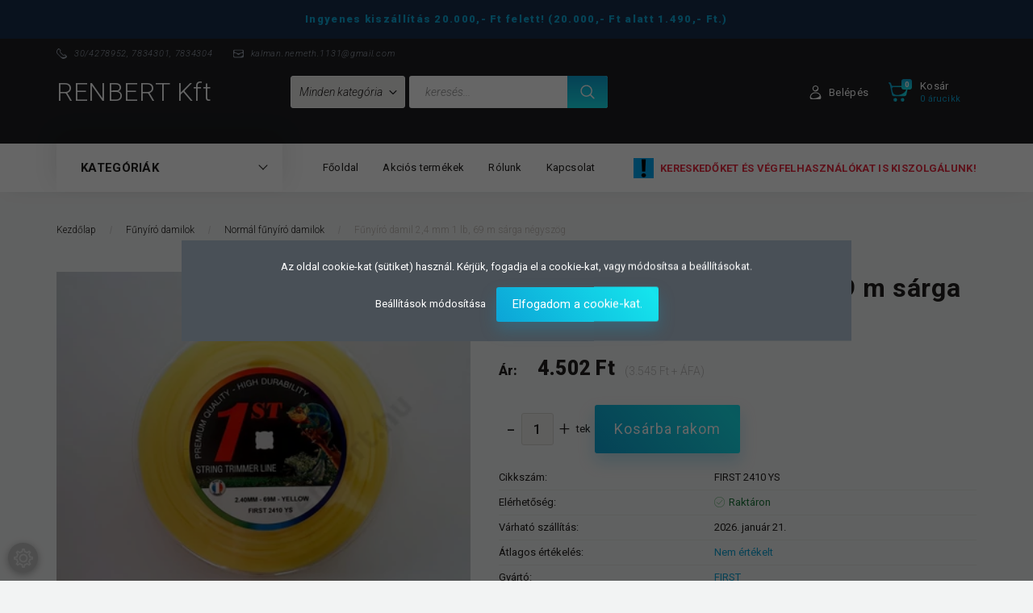

--- FILE ---
content_type: text/html; charset=UTF-8
request_url: https://www.renbert.hu/funyiro_damil_24_mm_1_lb69_m_sarga_negyszog_285
body_size: 26363
content:
<!DOCTYPE html>
<!--[if lt IE 7]>      <html class="no-js lt-ie10 lt-ie9 lt-ie8 lt-ie7" lang="hu" dir="ltr"> <![endif]-->
<!--[if IE 7]>         <html class="no-js lt-ie10 lt-ie9 lt-ie8" lang="hu" dir="ltr"> <![endif]-->
<!--[if IE 8]>         <html class="no-js lt-ie10 lt-ie9" lang="hu" dir="ltr"> <![endif]-->
<!--[if IE 9]>         <html class="no-js lt-ie10" lang="hu" dir="ltr"> <![endif]-->
<!--[if gt IE 10]><!--> <html class="no-js" lang="hu" dir="ltr"> <!--<![endif]-->
<head>
    <title>First fűkasza damil 2,4 mm kb. 0,45 kg 69 m sárga négyszög</title>
    <meta charset="utf-8">
    <meta name="description" content="First fűnyíró damil, 2,4 mm átmérőjű, 1 lb (kb. 0,45 kg) súlyú, 69 m hosszúságú, sárga színű, négyszög keresztmetszetű, fűkaszákhoz való felhasználásra.">
    <meta name="robots" content="index, follow">
    <link rel="image_src" href="https://renbert.cdn.shoprenter.hu/custom/renbert/image/data/product/first_funyiro_damil_2%2C4_mm_1_lb_69_m_sarga_negyszog_first_2410_ys.jpg.webp?lastmod=1720616947.1622414596">
    <meta property="og:title" content="Fűnyíró damil 2,4 mm 1 lb, 69 m sárga négyszög" />
    <meta property="og:type" content="product" />
    <meta property="og:url" content="https://www.renbert.hu/funyiro_damil_24_mm_1_lb69_m_sarga_negyszog_285" />
    <meta property="og:image" content="https://renbert.cdn.shoprenter.hu/custom/renbert/image/cache/w1432h750/product/first_funyiro_damil_2%2C4_mm_1_lb_69_m_sarga_negyszog_first_2410_ys.jpg.webp?lastmod=1720616947.1622414596" />
    <meta property="og:description" content="First fűnyíró damil, 2,4 mm átmérőjű, 1 lb (kb. 0,45 kg) súlyú, 69 m hosszúságú, sárga színű, négyszög keresztmetszetű, fűkaszákhoz való felhasználásra." />
    <link href="https://renbert.cdn.shoprenter.hu/custom/renbert/image/data/ckeditor/favicon.png?lastmod=1620550403.1622414596" rel="icon" />
    <link href="https://renbert.cdn.shoprenter.hu/custom/renbert/image/data/ckeditor/favicon.png?lastmod=1620550403.1622414596" rel="apple-touch-icon" />
    <base href="https://www.renbert.hu:443" />
    <meta name="google-site-verification" content="2oiOc4MItUto4ifa71-Wcjvrrv2IMta0dc5I-UHBZNw" />

    <meta name="viewport" content="width=device-width, initial-scale=1">
            <link href="https://www.renbert.hu/funyiro_damil_24_mm_1_lb69_m_sarga_negyszog_285" rel="canonical">
    
        <link rel="preconnect" href="https://fonts.googleapis.com">
    <link rel="preconnect" href="https://fonts.gstatic.com" crossorigin>
    <link href="https://fonts.googleapis.com/css2?family=Roboto:ital,wght@0,100;0,300;0,400;0,500;0,700;0,900;1,100;1,300;1,400;1,500;1,700;1,900&display=swap" rel="stylesheet">
        
                    
            
            <link rel="stylesheet" href="https://renbert.cdn.shoprenter.hu/web/compiled/css/fancybox2.css?v=1768402760" media="screen">
            <link rel="stylesheet" href="https://renbert.cdn.shoprenter.hu/custom/renbert/catalog/view/theme/losangeles_global/style/1748521539.1564655270.0.0.css?v=null.1622414596" media="screen">
            <link rel="stylesheet" href="https://renbert.cdn.shoprenter.hu/custom/renbert/catalog/view/theme/losangeles_global/stylesheet/stylesheet.css?v=1592904784" media="screen">
        <script>
        window.nonProductQuality = 80;
    </script>
    <script src="//ajax.googleapis.com/ajax/libs/jquery/1.10.2/jquery.min.js"></script>
    <script>window.jQuery || document.write('<script src="https://renbert.cdn.shoprenter.hu/catalog/view/javascript/jquery/jquery-1.10.2.min.js?v=1484139539"><\/script>')</script>
            
        
    
            
    
    <!-- Header JavaScript codes -->
            <script src="https://renbert.cdn.shoprenter.hu/web/compiled/js/base.js?v=1768402759"></script>
                    <script src="https://renbert.cdn.shoprenter.hu/web/compiled/js/countdown.js?v=1768402759"></script>
                    <script src="https://renbert.cdn.shoprenter.hu/web/compiled/js/legacy_newsletter.js?v=1768402759"></script>
                    <script src="https://renbert.cdn.shoprenter.hu/web/compiled/js/fancybox2.js?v=1768402759"></script>
                    <script src="https://renbert.cdn.shoprenter.hu/web/compiled/js/before_starter2_productpage.js?v=1768402759"></script>
                    <script src="https://renbert.cdn.shoprenter.hu/web/compiled/js/before_starter.js?v=1768402759"></script>
                    <script src="https://renbert.cdn.shoprenter.hu/web/compiled/js/productreview.js?v=1768402759"></script>
                    <script src="https://renbert.cdn.shoprenter.hu/web/compiled/js/before_starter2_head.js?v=1768402759"></script>
                    <script src="https://renbert.cdn.shoprenter.hu/web/compiled/js/nanobar.js?v=1768402759"></script>
                    <!-- Header jQuery onLoad scripts -->
    <script>
        window.countdownFormat = '%D:%H:%M:%S';
        //<![CDATA[
        var BASEURL = 'https://www.renbert.hu';
Currency = {"symbol_left":"","symbol_right":" Ft","decimal_place":0,"decimal_point":",","thousand_point":".","currency":"HUF","value":1};
var ShopRenter = ShopRenter || {}; ShopRenter.product = {"id":285,"sku":"FIRST 2410 YS","currency":"HUF","unitName":"tek","price":4502.1499999999996,"name":"F\u0171ny\u00edr\u00f3 damil 2,4 mm 1 lb, 69 m s\u00e1rga n\u00e9gysz\u00f6g","brand":"FIRST","currentVariant":[],"parent":{"id":285,"sku":"FIRST 2410 YS","unitName":"tek","price":4502.1499999999996,"name":"F\u0171ny\u00edr\u00f3 damil 2,4 mm 1 lb, 69 m s\u00e1rga n\u00e9gysz\u00f6g"}};

        $(document).ready(function(){
        // DOM ready
            
                $('.fancybox').fancybox({
                    maxWidth: 820,
                    maxHeight: 650,
                    afterLoad: function(){
                        wrapCSS = $(this.element).data('fancybox-wrapcss');
                        if(wrapCSS){
                            $('.fancybox-wrap').addClass(wrapCSS);
                        }
                    },
                    helpers: {
                        thumbs: {
                            width: 50,
                            height: 50
                        }
                    }
                });
                $('.fancybox-inline').fancybox({
                    maxWidth: 820,
                    maxHeight: 650,
                    type:'inline'
                });
                

        // /DOM ready
        });
        $(window).load(function(){
        // OnLoad
            new WishlistHandler('wishlist-add','');


                var init_boughtwith_Scroller = function() {
                    $("#boughtwith .aurora-scroll-click-mode").each(function(){
                        var max=0;
                        $(this).find($(".list_prouctname")).each(function(){
                            var h = $(this).height();
                            max = h > max ? h : max;
                        });
                        $(this).find($(".list_prouctname")).each(function(){
                            $(this).height(max);
                        });
                    });

                    $("#boughtwith .aurora-scroll-click-mode").auroraScroll({
                        autoMode: "click",
                        frameRate: 60,
                        speed: 2.5,
                        direction: -1,
                        elementClass: "product-snapshot",
                        pauseAfter: false,
                        horizontal: true,
                        visible: 5,
                        arrowsPosition: 1
                    }, function(){
                        initAurora();
                    });
                }
            


                init_boughtwith_Scroller();
            

        // /OnLoad
        });
        //]]>
    </script>
    
        <script src="https://renbert.cdn.shoprenter.hu/web/compiled/js/vue/manifest.bundle.js?v=1768402756"></script>
<script>
    var ShopRenter = ShopRenter || {};
    ShopRenter.onCartUpdate = function (callable) {
        document.addEventListener('cartChanged', callable)
    };
    ShopRenter.onItemAdd = function (callable) {
        document.addEventListener('AddToCart', callable)
    };
    ShopRenter.onItemDelete = function (callable) {
        document.addEventListener('deleteCart', callable)
    };
    ShopRenter.onSearchResultViewed = function (callable) {
        document.addEventListener('AuroraSearchResultViewed', callable)
    };
    ShopRenter.onSubscribedForNewsletter = function (callable) {
        document.addEventListener('AuroraSubscribedForNewsletter', callable)
    };
    ShopRenter.onCheckoutInitiated = function (callable) {
        document.addEventListener('AuroraCheckoutInitiated', callable)
    };
    ShopRenter.onCheckoutShippingInfoAdded = function (callable) {
        document.addEventListener('AuroraCheckoutShippingInfoAdded', callable)
    };
    ShopRenter.onCheckoutPaymentInfoAdded = function (callable) {
        document.addEventListener('AuroraCheckoutPaymentInfoAdded', callable)
    };
    ShopRenter.onCheckoutOrderConfirmed = function (callable) {
        document.addEventListener('AuroraCheckoutOrderConfirmed', callable)
    };
    ShopRenter.onCheckoutOrderPaid = function (callable) {
        document.addEventListener('AuroraOrderPaid', callable)
    };
    ShopRenter.onCheckoutOrderPaidUnsuccessful = function (callable) {
        document.addEventListener('AuroraOrderPaidUnsuccessful', callable)
    };
    ShopRenter.onProductPageViewed = function (callable) {
        document.addEventListener('AuroraProductPageViewed', callable)
    };
    ShopRenter.onMarketingConsentChanged = function (callable) {
        document.addEventListener('AuroraMarketingConsentChanged', callable)
    };
    ShopRenter.onCustomerRegistered = function (callable) {
        document.addEventListener('AuroraCustomerRegistered', callable)
    };
    ShopRenter.onCustomerLoggedIn = function (callable) {
        document.addEventListener('AuroraCustomerLoggedIn', callable)
    };
    ShopRenter.onCustomerUpdated = function (callable) {
        document.addEventListener('AuroraCustomerUpdated', callable)
    };
    ShopRenter.onCartPageViewed = function (callable) {
        document.addEventListener('AuroraCartPageViewed', callable)
    };
    ShopRenter.customer = {"userId":0,"userClientIP":"18.188.3.158","userGroupId":8,"customerGroupTaxMode":"gross","customerGroupPriceMode":"gross_net_tax","email":"","phoneNumber":"","name":{"firstName":"","lastName":""}};
    ShopRenter.theme = {"name":"losangeles_global","family":"losangeles","parent":"bootstrap"};
    ShopRenter.shop = {"name":"renbert","locale":"hu","currency":{"code":"HUF","rate":1},"domain":"renbert.myshoprenter.hu"};
    ShopRenter.page = {"route":"product\/product","queryString":"funyiro_damil_24_mm_1_lb69_m_sarga_negyszog_285"};

    ShopRenter.formSubmit = function (form, callback) {
        callback();
    };

    let loadedAsyncScriptCount = 0;
    function asyncScriptLoaded(position) {
        loadedAsyncScriptCount++;
        if (position === 'body') {
            if (document.querySelectorAll('.async-script-tag').length === loadedAsyncScriptCount) {
                if (/complete|interactive|loaded/.test(document.readyState)) {
                    document.dispatchEvent(new CustomEvent('asyncScriptsLoaded', {}));
                } else {
                    document.addEventListener('DOMContentLoaded', () => {
                        document.dispatchEvent(new CustomEvent('asyncScriptsLoaded', {}));
                    });
                }
            }
        }
    }
</script>

            <script type="text/javascript" async class="async-script-tag" onload="asyncScriptLoaded('header')" src="https://static2.rapidsearch.dev/resultpage.js?shop=renbert.shoprenter.hu"></script>
    
                    <script type="text/javascript" src="https://renbert.cdn.shoprenter.hu/web/compiled/js/vue/customerEventDispatcher.bundle.js?v=1768402756"></script>




        <!-- Custom header scripts -->
    <script id="barat_hud_sr_script">var hst = document.createElement("script");hst.src = "//admin.fogyasztobarat.hu/h-api.js";hst.type = "text/javascript";hst.setAttribute("data-id", "M3EAH76U");hst.setAttribute("id", "fbarat");var hs = document.getElementById("barat_hud_sr_script");hs.parentNode.insertBefore(hst, hs);</script>
    
                
            
            <script>window.dataLayer=window.dataLayer||[];function gtag(){dataLayer.push(arguments)};var ShopRenter=ShopRenter||{};ShopRenter.config=ShopRenter.config||{};ShopRenter.config.googleConsentModeDefaultValue="denied";</script>                        <script type="text/javascript" src="https://renbert.cdn.shoprenter.hu/web/compiled/js/vue/googleConsentMode.bundle.js?v=1768402756"></script>

            
            
            
            
                <!--Global site tag(gtag.js)--><script async src="https://www.googletagmanager.com/gtag/js?id=G-DPV9X533CK"></script><script>window.dataLayer=window.dataLayer||[];function gtag(){dataLayer.push(arguments);}
gtag('js',new Date());gtag('config','G-DPV9X533CK');</script>                                <script type="text/javascript" src="https://renbert.cdn.shoprenter.hu/web/compiled/js/vue/GA4EventSender.bundle.js?v=1768402756"></script>

    
    
</head>

<body id="body" class="bootstrap-body page-body flypage_body body-pathway-inside desktop-device-body body-pathway-inside losangeles_global-body" role="document">
            
    
<div id="fb-root"></div>
<script>(function (d, s, id) {
        var js, fjs = d.getElementsByTagName(s)[0];
        if (d.getElementById(id)) return;
        js = d.createElement(s);
        js.id = id;
        js.src = "//connect.facebook.net/hu_HU/sdk/xfbml.customerchat.js#xfbml=1&version=v2.12&autoLogAppEvents=1";
        fjs.parentNode.insertBefore(js, fjs);
    }(document, "script", "facebook-jssdk"));
</script>



            

<!-- cached -->    <div id="first-login-nanobar-button">
    <img src="https://renbert.cdn.shoprenter.hu/catalog/view/theme/default/image/cog-settings-grey.svg?v=null.1622414596" class="sr-cog" alt="" width="24" height="24"/>
</div>
<div id="firstLogNanobar" class="Fixed aurora-nanobar aurora-nanobar-firstlogin">
    <div class="aurora-nanobar-container">
        <span id="nanoTextCookies" class="aurora-nanobar-text"
              style="font-size: px;">Az oldal cookie-kat (sütiket) használ. Kérjük, fogadja el a cookie-kat, vagy módosítsa a beállításokat.
        </span>
        <div class="aurora-nanobar-buttons-wrapper nanobar-buttons">
            <a id ="aurora-nanobar-settings-button" href="">
                <span>Beállítások módosítása</span>
            </a>
            <a id="auroraNanobarCloseCookies" href="" class="button btn btn-primary aurora-nanobar-btn" data-button-save-text="Beállítások mentése">
                <span>Elfogadom a cookie-kat.</span>
            </a>
        </div>
        <div class="aurora-nanobar-cookies" style="display: none;">
            <div class="form-group">
                <label><input type="checkbox" name="required_cookies" id="required-cookies" disabled="disabled" checked="checked" /> Szükséges cookie-k</label>
                <div class="cookies-help-text">
                    Ezek a cookie-k segítenek abban, hogy a webáruház használható és működőképes legyen.
                </div>
            </div>
            <div class="form-group">
                <label>
                    <input type="checkbox" name="marketing_cookies" id="marketing-cookies"
                             checked />
                    Marketing cookie-k
                </label>
                <div class="cookies-help-text">
                    Ezeket a cookie-k segítenek abban, hogy az Ön érdeklődési körének megfelelő reklámokat és termékeket jelenítsük meg a webáruházban.
                </div>
            </div>
        </div>
    </div>
</div>

<script>

    (function ($) {
        $(document).ready(function () {
            new AuroraNanobar.FirstLogNanobarCheckbox(jQuery('#firstLogNanobar'), 'modal');
        });
    })(jQuery);

</script>
<!-- /cached -->
<!-- cached --><div id="freeShippingNanobar" class="Fixed aurora-nanobar aurora-nanobar-freeshipping">
    <div class="aurora-nanobar-container">
        <span id="auroraNanobarClose" class="aurora-nanobar-close-x"><i class="fa fa-times sr-icon-times"></i></span>
        <span id="nanoText" class="aurora-nanobar-text"></span>
    </div>
</div>

<script>$(document).ready(function(){document.nanobarInstance=new AuroraNanobar.FreeShippingNanobar($('#freeShippingNanobar'),'modal','0','','1');});</script><!-- /cached -->
    
                <!-- cached -->




        







    
    
<link media="screen and (max-width: 992px)" rel="stylesheet" href="https://renbert.cdn.shoprenter.hu/catalog/view/javascript/jquery/jquery-mmenu/dist/css/jquery.mmenu.all.css?v=1484139539">
<script src="https://cdnjs.cloudflare.com/ajax/libs/jQuery.mmenu/7.0.0/jquery.mmenu.all.js"></script>
<script src="https://cdnjs.cloudflare.com/ajax/libs/jQuery.mmenu/7.0.0/addons/counters/jquery.mmenu.counters.js"></script>

<link rel="stylesheet" href="https://cdnjs.cloudflare.com/ajax/libs/jQuery.mmenu/7.0.0/jquery.mmenu.css" />
<link rel="stylesheet" href="https://cdnjs.cloudflare.com/ajax/libs/jQuery.mmenu/7.0.0/addons/counters/jquery.mmenu.counters.css" />
<link rel="stylesheet" href="https://cdnjs.cloudflare.com/ajax/libs/jQuery.mmenu/7.0.0/extensions/effects/jquery.mmenu.effects.css" />
<link rel="stylesheet" href="https://cdnjs.cloudflare.com/ajax/libs/jQuery.mmenu/7.0.0/extensions/borderstyle/jquery.mmenu.borderstyle.css" />
<link rel="stylesheet" href="https://cdnjs.cloudflare.com/ajax/libs/jQuery.mmenu/7.0.0/extensions/positioning/jquery.mmenu.positioning.css" />

<script src="https://renbert.cdn.shoprenter.hu/catalog/view/javascript/jquery/product_count_in_cart.js?v=1530610005"></script>

<script>
    $(document).ready(function(){var $mmenu=$('#menu-nav').mmenu({navbar:{title:'Menü',add:'Menü'},extensions:["left","border-full","fx-panels-slide-100","fx-menu-slide","fx-listitems-slide"],counters:true});var $hamburgerIcon=$("#hamburger-icon");var menuAPI=$mmenu.data("mmenu");$hamburgerIcon.on("click",function(){menuAPI.open();});menuAPI.bind("open:finish",function(){setTimeout(function(){$hamburgerIcon.addClass("is-active");},100);});menuAPI.bind("close:finish",function(){setTimeout(function(){$hamburgerIcon.removeClass("is-active");},100);});function setLanguagesMobile(type){$('.'+type+'-change-mobile').click(function(e){e.preventDefault();$('#'+type+'_value_mobile').attr('value',$(this).data('value'));$('#mobile_'+type+'_form').submit();});}
setLanguagesMobile('language');setLanguagesMobile('currency');});</script>

<form action="index.php" method="post" enctype="multipart/form-data" id="mobile_currency_form">
    <input id="currency_value_mobile" type="hidden" value="" name="currency_id"/>
</form>

<form action="index.php" method="post" enctype="multipart/form-data" id="mobile_language_form">
    <input id="language_value_mobile" type="hidden" value="" name="language_code"/>
</form>


<div id="menu-nav">
    <ul>
                                        <li class="mm-title mm-group-title"><span><i class="sr-icon-tags"></i> Kategóriák</span></li>
    
    <li>
    <a href="https://www.renbert.hu/fureszlancok_54">            <div class="category-list-link-text"><b>Fűrészláncok</b></div>
        </a>
    </li><li>
    <a href="https://www.renbert.hu/vezetolemezek_55">            <div class="category-list-link-text">Vezetőlemezek</div>
        </a>
    </li><li>
    <a href="https://www.renbert.hu/csillagkerekek_56">            <div class="category-list-link-text">Csillagkerekek</div>
        </a>
    </li><li>
    <a href="https://www.renbert.hu/fogaskoszoruk_57">            <div class="category-list-link-text">Fogaskoszorúk</div>
        </a>
    </li><li>
    <a href="https://www.renbert.hu/fureszlanc_reszelok_58">            <div class="category-list-link-text">Fűrészlánc reszelők</div>
        </a>
    </li><li>
    <a href="https://www.renbert.hu/reszelonyelek_59">            <div class="category-list-link-text">Reszelőnyelek</div>
        </a>
    </li><li>
    <a href="https://www.renbert.hu/funyiro_damilok_53">            <div class="category-list-link-text">Fűnyíró damilok</div>
        </a>
            <ul><li>
    <a href="https://www.renbert.hu/funyiro_damilok_53/normal_funyiro_damilok_74">            Normál fűnyíró damilok
        </a>
    </li><li>
    <a href="https://www.renbert.hu/funyiro_damilok_53/energiatakarekos_funyiro_damilok_75">            Energiatakarékos fűnyíró damilok
        </a>
    </li></ul>
    </li><li>
    <a href="https://www.renbert.hu/damilfejek_61">            <div class="category-list-link-text">Damilfejek és damilfej alkatrészek</div>
        </a>
    </li><li>
    <a href="https://www.renbert.hu/vagotarcsak_62">            <div class="category-list-link-text">Vágótárcsák</div>
        </a>
    </li><li>
    <a href="https://www.renbert.hu/inditozsinorok_63">            <div class="category-list-link-text">Indítózsinórok</div>
        </a>
    </li><li>
    <a href="https://www.renbert.hu/gyujtogyertyak_64">            <div class="category-list-link-text">Gyújtógyertyák</div>
        </a>
    </li><li>
    <a href="https://www.renbert.hu/erdeszeti_szerszamok_65">            <div class="category-list-link-text">Erdészeti szerszámok</div>
        </a>
    </li><li>
    <a href="https://www.renbert.hu/motorfureszgep_tartozekok_alkatreszek_66">            <div class="category-list-link-text">Motorfűrészgép tartozékok, alkatrészek</div>
        </a>
    </li><li>
    <a href="https://www.renbert.hu/fukasza_tartozekok_alkatreszek_67">            <div class="category-list-link-text">Fűkasza tartozékok, alkatrészek</div>
        </a>
    </li><li>
    <a href="https://www.renbert.hu/vizszivattyu_tartozekok_alkatreszek_73">            <div class="category-list-link-text">Vízszivattyú tartozékok, alkatrészek</div>
        </a>
    </li><li>
    <a href="https://www.renbert.hu/lanckeno_olajok_68">            <div class="category-list-link-text">Lánckenő olajok</div>
        </a>
    </li><li>
    <a href="https://www.renbert.hu/ketutemu_motorolajok_69">            <div class="category-list-link-text">Kétütemű motorolajok</div>
        </a>
    </li><li>
    <a href="https://www.renbert.hu/negyutemu_motorolajok_70">            <div class="category-list-link-text">Négyütemű motorolajok</div>
        </a>
    </li><li>
    <a href="https://www.renbert.hu/kenozsirok_71">            <div class="category-list-link-text">Kenőzsírok</div>
        </a>
    </li><li>
    <a href="https://www.renbert.hu/uzemanyag_vezetekek_72">            <div class="category-list-link-text">Üzemanyag vezetékek</div>
        </a>
    </li>

                        <li class="mm-title mm-group-title"><span><i class="sr-icon-list"></i> Menüpontok</span></li>
    
                            <li class="informations-mobile-menu-item">
                <a href="https://www.renbert.hu/fogyaszto_barat_5" target="_self">Fogyasztó Barát</a>
                            </li>
                    <li class="informations-mobile-menu-item">
                <a href="https://www.renbert.hu/index.php?route=product/list&amp;special=1" target="_self">Akciós termékek</a>
                            </li>
                    <li class="informations-mobile-menu-item">
                <a href="https://www.renbert.hu/rolunk_4" target="_self">Rólunk</a>
                            </li>
                    <li class="informations-mobile-menu-item">
                <a href="https://www.renbert.hu/altalanos_szerzodesi_feltetelek_5" target="_self">ÁSZF</a>
                            </li>
                    <li class="informations-mobile-menu-item">
                <a href="https://www.renbert.hu/adatkezelesi_tajekoztato_3" target="_self">Adatkezelési tájékoztató</a>
                            </li>
                    <li class="informations-mobile-menu-item">
                <a href="https://www.renbert.hu/index.php?route=information/sitemap" target="_self">Oldaltérkép</a>
                            </li>
                    <li class="informations-mobile-menu-item">
                <a href="https://www.renbert.hu/index.php?route=information/contact" target="_self">Kapcsolat</a>
                            </li>
            
        
        
                            <li class="mm-title mm-group-title"><span><i class="sr-icon-user"></i> Belépés és Regisztráció</span></li>
            <li class="customer-mobile-menu-item">
                <a href="index.php?route=account/login">Belépés</a>
            </li>
            <li class="customer-mobile-menu-item">
                <a href="index.php?route=account/create">Regisztráció</a>
            </li>
            

            
    </ul>
</div>

<div id="mobile-nav" class="responsive-menu Fixed hidden-print mobile-menu-orientation-left">
    
            <a id="hamburger-icon" class="mobile-headers mobile-content-header hamburger hamburger--collapse" href="#menu-nav">
            <span class="hamburger-box">
                <span class="line line-1"></span>
                <span class="line line-2"></span>
                <span class="line line-3"></span>
            </span>
            <span class="mobile-headers-title">Menü</span>
        </a>
    

    <div class="mobile-headers mobile-logo">
            </div>
            <a class="mobile-headers mobile-cart-link" data-toggle="collapse" data-target="#module_cart">
            <i class="icon-sr-cart mobile-headers-icon">
            <span class="icon-sr-cart">
                    <svg xmlns="https://www.w3.org/2000/svg" viewBox="0 0 32 32" width="24" height="24">
    <ellipse class="cart-icon" cx="11.046" cy="29" rx="3" ry="3"/>
    <ellipse class="cart-icon" cx="23.046" cy="29" rx="3" ry="3"/>
    <path class="cart-icon" d="M30.046 6h-22.5c-3.3 0-2.7-3.1-3.5-4.4-.7-1-1.7-1.6-3-1.6-.6 0-1 .5-1 1 0 .4.2.7.5.9 1.6.8 2.1 4 2.3 5.1l2.8 13.4c.3 1.5 1.7 2.6 3.3 2.6h17.1c1.7 0 3.2-1.2 3.6-2.9l2.3-11.7V8c.1-1-.7-2-1.9-2zm-.8 5.7c-1.1 5.5-8.5 9.3-14.1 9.3h-1.9c-3.2 0-5.9-2.2-6.5-5.3l-1-4.6c-.3-1.6.9-3.1 2.5-3.1h17.9c.7 0 1.4.3 2 .7.4.3.6.6.8 1 .4.6.5 1.3.3 2z"/>
</svg>
<svg xmlns="https://www.w3.org/2000/svg" style="width:0;height:0;position:absolute;" aria-hidden="true" focusable="false">
    <linearGradient id="la-gradient">
        <stop offset="0%" stop-color="var(--color-stop-1)" />
        <stop offset="100%" stop-color="var(--color-stop-2)" />
    </linearGradient>
</svg>
                </span>
            </i>
            <div class="mobile-cart-product-count mobile-cart-empty hidden-md">
            </div>
        </a>
    </div>
<!-- /cached -->
<div id="SR_scrollTop"></div>
<!-- page-wrap -->
<div class="page-wrap">


    
    <!-- header -->
    <header class="sticky-head ">
        <div class="sticky-head-container">
                                                <div class="header-top header-top-custom-position hidden-sm hidden-xs">
                        <div class="container">
                            <div id="section-los-angeles-topline" class="section-wrapper ">
    
    <div class="section-topline shoprenter-section text-center">
    Ingyenes kiszállítás 20.000,- Ft felett! (20.000,- Ft alatt 1.490,- Ft.)
</div>

</div>

                        </div>
                    </div>
                                <div class="header-middle">
                    <div class="container">
                        <div class="header-middle-top d-none d-lg-flex justify-content-between align-items-center">
                            <div class="header-middle-top-left d-flex justify-content-start align-items-center">
                                                                    <div class="header-phone d-flex align-items-center">
                                        <a href="tel:30/4278952,7834301,7834304">
                                            <svg xmlns="https://www.w3.org/2000/svg" viewBox="0 0 31.9 31.9" width="13">
    <path class="svg-header-phone" d="M0 10.3c0 2.5.8 5.1 3.5 7.8l10.3 10.3c2.6 2.6 5.2 3.5 7.5 3.5 5.6 0 9.9-5.1 9.9-5.1.5-.5.7-1.1.7-1.8 0-.6-.2-1.3-.7-1.8L27 19c-.5-.5-1.1-.7-1.8-.7-.6 0-1.3.2-1.8.7s-1.1.7-1.8.7-1.3-.2-1.8-.7l-7.1-7.1c-1-1-1-2.6 0-3.5 1-1 1-2.6 0-3.5L8.5.7C8 .2 7.4 0 6.7 0c-.6 0-1.3.2-1.8.7C5.1.6 0 4.8 0 10.3zm9.3-6.2c1.1 1.1 1.9 2.7 1.2 4.5-.6 1.6-.4 3.4 1 4.8l7.1 7.1c.8.8 2 1.3 3.2 1.3.6 0 1.1-.1 1.6-.3.6-.2 2.6-.7 4.1.8 3.4 3.4-10.6 6.3-14 3l-8.6-8.6c-2-2-3-4.1-2.9-6.4.1-2.1.9-3.9 1.9-5.3 1-1.5 3.7-2.6 5.4-.9z"/>
</svg>
                                            <span>30/4278952, 7834301, 7834304</span>
                                        </a>
                                    </div>
                                                                                                    <div class="header-mail d-flex align-items-center">
                                        <a href="mailto:kalman.nemeth.1131@gmail.com">
                                                <svg xmlns="https://www.w3.org/2000/svg" viewBox="0 0 32 32" width="13">
    <path class="svg-header-mail" d="M28 4H4C1.8 4 0 5.8 0 8v16c0 2.2 1.8 4 4 4h24c2.2 0 4-1.8 4-4V8c0-2.2-1.8-4-4-4zM6 6h20c1.8 0 3 1.2 3 2.6 0 1.2-.3 2.7-2.2 3.3-2.7.9-10.1 3.4-10.1 3.4-.2.1-.4.1-.6.1s-.4 0-.6-.1c0 0-7.4-2.5-10.1-3.4-1.9-.6-2.2-2.1-2.2-3.3C3 7.2 4.2 6 6 6zm24 12c0 4.2-6.2 8-13 8H5.9C3.7 26 2 24.2 2 22.1v-4.9c0-2 2-3.5 3.9-2.8l1.7.6c.5.2 1 .3 1.4.5 1.9.8 3.4 2.1 4.7 3.6.5.6 1.3 1 2.2 1 .9 0 1.7-.4 2.2-1 1.4-1.5 2.9-2.8 4.7-3.6.5-.2 1-.4 1.4-.5l1.7-.6c1.9-.6 3.9.8 3.9 2.8v.8h.2z"/>
</svg>
                                            <span>
                                                kalman.nemeth.1131@gmail.com
                                            </span>
                                        </a>
                                    </div>
                                                            </div>
                            <div class="header-middle-top-right d-flex justify-content-between align-items-center">
                                                                    
                                    
                                                            </div>
                        </div>
                        <div class="header-middle-inner d-flex justify-content-between align-items-center">
                            <div class="header-middle-left col-3 justify-content-start align-items-center d-none d-lg-flex">
                                <!-- cached --><div id="logo" class="module content-module header-position logo-module logo-text hide-top">
            <a href="/">RENBERT Kft</a>
        </div><!-- /cached -->
                            </div>
                            <div class="header-middle-center d-flex col-12 col-lg-4 justify-content-start align-items-center">
                                <div class="header-col-search header-col d-flex">
                                    <div id="search" class="mm-fixed-top search-module">
    <div class="form-group">
        <div class="row module-search-row">
                                                    <div class="col-md-7 header-col col-search-input">
                                    <div class="input-group">
                    <input class="form-control disableAutocomplete" type="text" placeholder="keresés..." value=""
                           id="filter_keyword" 
                           onclick="this.value=(this.value==this.defaultValue)?'':this.value;"/>

                <span class="input-group-btn d-flex align-items-center justify-content-center">
                    <button id="search_btn" onclick="moduleSearch();" class="btn btn-sm">
                        <svg xmlns="https://www.w3.org/2000/svg" viewBox="0 0 512 512" width="18">
    <path class="svg-header-search" d="M495 466.2L377.2 348.4c29.2-35.6 46.8-81.2 46.8-130.9C424 103.5 331.5 11 217.5 11 103.4 11 11 103.5 11 217.5S103.4 424 217.5 424c49.7 0 95.2-17.5 130.8-46.7L466.1 495c8 8 20.9 8 28.9 0 8-7.9 8-20.9 0-28.8zm-277.5-83.3C126.2 382.9 52 308.7 52 217.5S126.2 52 217.5 52C308.7 52 383 126.3 383 217.5s-74.3 165.4-165.5 165.4z"/>
</svg>
                    </button>
                </span>
                </div>
            
                </div>
                <div class="col-md-5 header-col col-categoryselect">
                    <select id="filter_category_id"  class="input input-select form-control">
	<option value="" selected="selected">Minden kategória</option>
</select>

                </div>
            
        </div>
    </div>
    <input type="hidden" id="filter_description"
            value="1"/><input type="hidden" id="search_shopname"
            value="renbert"/>
    <div id="results" class="search-results"></div>
</div>
    <script>
        var CategoryCacheUrl = "";
    </script>


                                </div>
                            </div>
                            <div class="header-middle-right d-flex col-5 justify-content-end align-items-center">
                                                                                                            <div class="header-col-wishlist d-none d-lg-flex">
                                            <hx:include src="/_fragment?_path=_format%3Dhtml%26_locale%3Den%26_controller%3Dmodule%252Fwishlist&amp;_hash=U85PSB0Wx1KvShUUOO1Yms1WY2WgRzShVEk%2BqXB5mJI%3D"></hx:include>
                                        </div>
                                                                                                    <div class="header-col-login header-col d-none d-lg-flex">
                                    <!-- cached -->    <div class="login-before-icon d-flex align-items-center">
        <svg xmlns="https://www.w3.org/2000/svg" viewBox="0 0 32 32" width="17">
    <path class="svg-header-login" d="M17.549 16h-3c-6.3 0-11.5 5.2-11.5 11.5v1.1c0 1.9 1.5 3.4 3.4 3.4h19.1c1.9 0 3.4-1.5 3.4-3.4v-1.1c.1-6.3-5.1-11.5-11.4-11.5zm-6.2 14c-4.8 0-6.5-2.3-6.1-4.3.9-4.4 4.7-7.7 9.3-7.7h3c3.3 0 6.1 1.7 7.9 4.2 2.2 3.1-5.7 7.8-14.1 7.8zM16.049 14c3.9 0 7-3.1 7-7s-3.1-7-7-7-7 3.1-7 7 3.1 7 7 7zm0-12c2.2 0 4.1 1.5 4.8 3.5 1 3-5.6 7.2-7.8 5.5-1.2-1-2-2.4-2-4 0-2.8 2.2-5 5-5z"/>
</svg>
    </div>
    <ul id="login_wrapper" class="login-list d-flex align-items-center">
                    <li class="login-list-item">
    <a href="index.php?route=account/login" title="Belépés">Belépés</a>
</li>
<li class="create-list-item">
    <a href="index.php?route=account/create" title="Regisztráció">Regisztráció</a>
</li>            </ul>
<!-- /cached -->
                                </div>
                                <div class="header-col-nonfloat header-col header-col-cart">
                                    <hx:include src="/_fragment?_path=_format%3Dhtml%26_locale%3Den%26_controller%3Dmodule%252Fcart&amp;_hash=ufbUsoDdJ4lNnT4ZMug%2BwRo4kBzRnAy%2BwzsftfiT0hI%3D"></hx:include>
                                </div>
                            </div>
                        </div>
                    </div>
                </div>
                <div class="header-bottom">
                    <div class="container">
                        <div class="header-container">
                            <div class="header-categories justify-content-start align-items-center d-none d-lg-flex">
                                


                                <div id="module_category_wrapper" class="module-category-wrapper">
        <div id="category"
         class="module content-module header-position category-module hidden-xs hidden-sm" >
                                    <div class="module-head">
                        <div class="module-head-title">Kategóriák</div>
                </div>
                            <div class="module-body">
                        <div id="category-nav">
            

<ul class="category category_menu sf-menu sf-vertical cached">
    <li id="cat_54" class="item category-list module-list even">
    <a href="https://www.renbert.hu/fureszlancok_54" class="category-list-link module-list-link">
                    <div class="category-list-link-text">Fűrészláncok</div>
        </a>
    </li><li id="cat_55" class="item category-list module-list odd">
    <a href="https://www.renbert.hu/vezetolemezek_55" class="category-list-link module-list-link">
                    <div class="category-list-link-text">Vezetőlemezek</div>
        </a>
    </li><li id="cat_56" class="item category-list module-list even">
    <a href="https://www.renbert.hu/csillagkerekek_56" class="category-list-link module-list-link">
                    <div class="category-list-link-text">Csillagkerekek</div>
        </a>
    </li><li id="cat_57" class="item category-list module-list odd">
    <a href="https://www.renbert.hu/fogaskoszoruk_57" class="category-list-link module-list-link">
                    <div class="category-list-link-text">Fogaskoszorúk</div>
        </a>
    </li><li id="cat_58" class="item category-list module-list even">
    <a href="https://www.renbert.hu/fureszlanc_reszelok_58" class="category-list-link module-list-link">
                    <div class="category-list-link-text">Fűrészlánc reszelők</div>
        </a>
    </li><li id="cat_59" class="item category-list module-list odd">
    <a href="https://www.renbert.hu/reszelonyelek_59" class="category-list-link module-list-link">
                    <div class="category-list-link-text">Reszelőnyelek</div>
        </a>
    </li><li id="cat_53" class="item category-list module-list parent even">
    <a href="https://www.renbert.hu/funyiro_damilok_53" class="category-list-link module-list-link">
                    <div class="category-list-link-text">Fűnyíró damilok</div>
        </a>
            <ul class="children"><li id="cat_74" class="item category-list module-list even">
    <a href="https://www.renbert.hu/funyiro_damilok_53/normal_funyiro_damilok_74" class="category-list-link module-list-link">
                Normál fűnyíró damilok
        </a>
    </li><li id="cat_75" class="item category-list module-list odd">
    <a href="https://www.renbert.hu/funyiro_damilok_53/energiatakarekos_funyiro_damilok_75" class="category-list-link module-list-link">
                Energiatakarékos fűnyíró damilok
        </a>
    </li></ul>
    </li><li id="cat_61" class="item category-list module-list odd">
    <a href="https://www.renbert.hu/damilfejek_61" class="category-list-link module-list-link">
                    <div class="category-list-link-text">Damilfejek és damilfej alkatrészek</div>
        </a>
    </li><li id="cat_62" class="item category-list module-list even">
    <a href="https://www.renbert.hu/vagotarcsak_62" class="category-list-link module-list-link">
                    <div class="category-list-link-text">Vágótárcsák</div>
        </a>
    </li><li id="cat_63" class="item category-list module-list odd">
    <a href="https://www.renbert.hu/inditozsinorok_63" class="category-list-link module-list-link">
                    <div class="category-list-link-text">Indítózsinórok</div>
        </a>
    </li><li id="cat_64" class="item category-list module-list even">
    <a href="https://www.renbert.hu/gyujtogyertyak_64" class="category-list-link module-list-link">
                    <div class="category-list-link-text">Gyújtógyertyák</div>
        </a>
    </li><li id="cat_65" class="item category-list module-list odd">
    <a href="https://www.renbert.hu/erdeszeti_szerszamok_65" class="category-list-link module-list-link">
                    <div class="category-list-link-text">Erdészeti szerszámok</div>
        </a>
    </li><li id="cat_66" class="item category-list module-list even">
    <a href="https://www.renbert.hu/motorfureszgep_tartozekok_alkatreszek_66" class="category-list-link module-list-link">
                    <div class="category-list-link-text">Motorfűrészgép tartozékok, alkatrészek</div>
        </a>
    </li><li id="cat_67" class="item category-list module-list odd">
    <a href="https://www.renbert.hu/fukasza_tartozekok_alkatreszek_67" class="category-list-link module-list-link">
                    <div class="category-list-link-text">Fűkasza tartozékok, alkatrészek</div>
        </a>
    </li><li id="cat_73" class="item category-list module-list even">
    <a href="https://www.renbert.hu/vizszivattyu_tartozekok_alkatreszek_73" class="category-list-link module-list-link">
                    <div class="category-list-link-text">Vízszivattyú tartozékok, alkatrészek</div>
        </a>
    </li><li id="cat_68" class="item category-list module-list odd">
    <a href="https://www.renbert.hu/lanckeno_olajok_68" class="category-list-link module-list-link">
                    <div class="category-list-link-text">Lánckenő olajok</div>
        </a>
    </li><li id="cat_69" class="item category-list module-list even">
    <a href="https://www.renbert.hu/ketutemu_motorolajok_69" class="category-list-link module-list-link">
                    <div class="category-list-link-text">Kétütemű motorolajok</div>
        </a>
    </li><li id="cat_70" class="item category-list module-list odd">
    <a href="https://www.renbert.hu/negyutemu_motorolajok_70" class="category-list-link module-list-link">
                    <div class="category-list-link-text">Négyütemű motorolajok</div>
        </a>
    </li><li id="cat_71" class="item category-list module-list even">
    <a href="https://www.renbert.hu/kenozsirok_71" class="category-list-link module-list-link">
                    <div class="category-list-link-text">Kenőzsírok</div>
        </a>
    </li><li id="cat_72" class="item category-list module-list odd">
    <a href="https://www.renbert.hu/uzemanyag_vezetekek_72" class="category-list-link module-list-link">
                    <div class="category-list-link-text">Üzemanyag vezetékek</div>
        </a>
    </li>
</ul>

<script>$(function(){$("ul.category").superfish({animation:{height:"show"},popUpSelector:"ul.category,ul.children",delay:1000,speed:"fast",speedOut:"fast",cssArrows:true,onBeforeShow:function(){$ulHeight=$(this).parent().position().top;if(!$(this).parent().hasClass("dropDownParentSide")){$(this).css("top",$ulHeight+"px");}},hoverClass:"sfHover"});});</script>            <div class="clearfix"></div>
        </div>
            </div>
                                </div>
        </div>
                                <!-- cached -->    <ul class="nav navbar-nav headermenu-list" role="menu">
                    <li>
                <a href="https://www.renbert.hu"
                   target="_self"
                                        title="Főoldal">
                    Főoldal
                </a>
                            </li>
                    <li>
                <a href="https://www.renbert.hu/index.php?route=product/list&amp;special=1"
                   target="_self"
                                        title="Akciós termékek">
                    Akciós termékek
                </a>
                            </li>
                    <li>
                <a href="https://www.renbert.hu/rolunk_4"
                   target="_self"
                                        title="Rólunk">
                    Rólunk
                </a>
                            </li>
                    <li>
                <a href="https://www.renbert.hu/index.php?route=information/contact"
                   target="_self"
                                        title="Kapcsolat">
                    Kapcsolat
                </a>
                            </li>
            </ul>
    <!-- /cached -->
                                <div id="section-los-angeles-header-marketing-link" class="section-wrapper ">
    
        <div class="module-body section-module-body header-featured-link-section-body shoprenter-section">
        <a href="kereskedok_19">
            <i>
                <img src="[data-uri]" data-src="/custom/renbert/image/data/ckeditor/Kiemelt hirdetés ikon.jpg" class="img-responsive" title="KERESKEDŐKET ÉS VÉGFELHASZNÁLÓKAT IS KISZOLGÁLUNK!" alt="KERESKEDŐKET ÉS VÉGFELHASZNÁLÓKAT IS KISZOLGÁLUNK!"  />
            </i>
            <span>KERESKEDŐKET ÉS VÉGFELHASZNÁLÓKAT IS KISZOLGÁLUNK!</span>
        </a>
    </div>

<style>
    .header-featured-link-section-body {
        display: flex;
        align-items: center;
    }

    .header-featured-link-section-body a {
        font-size: 0.8125rem;
        line-height: 0.8125rem;
        font-weight: 700;
        color: #e92a40;
        letter-spacing: 0.3px;
        display: flex;
        align-items: center;
    }

    .header-featured-link-section-body a i {
        max-width: 25px;
        margin-right: 8px;
    }

    .header-featured-link-section-body a i img {
        max-width: 100%;
        height: auto;
    }
</style>

</div>
                            </div>
                        </div>
                    </div>
                </div>
                    </div>
    </header>
    <!-- /header -->

    
    <div id="menu-overlay" class="menu-overlay"></div>

    
    <!-- main -->
    <main>
        <div id="mobile-filter-position"></div>
    
                
    <!-- .row -->
    <div class="row product-page-row m-0">
        <section class="col-12 p-0">
            <div class="container">
                <div class="row">
                    
    
            <section class="pathway-inside-container">
                            <div itemscope itemtype="http://schema.org/BreadcrumbList">
            <span id="home" class="pw-item pw-item-home">Ön itt jár:</span>
                            <span class="pw-item pw-sep pw-sep-first">
                    <span></span>
                </span>
                <span class="pw-item" itemprop="itemListElement" itemscope itemtype="http://schema.org/ListItem">
                                            <a class="pw-link" itemprop="item" href="https://www.renbert.hu">
                            <span itemprop="name">Kezdőlap</span>
                        </a>
                        <meta itemprop="position" content="1" />
                                    </span>
                            <span class="pw-item pw-sep">
                    <span> > </span>
                </span>
                <span class="pw-item" itemprop="itemListElement" itemscope itemtype="http://schema.org/ListItem">
                                            <a class="pw-link" itemprop="item" href="https://www.renbert.hu/funyiro_damilok_53">
                            <span itemprop="name">Fűnyíró damilok</span>
                        </a>
                        <meta itemprop="position" content="2" />
                                    </span>
                            <span class="pw-item pw-sep">
                    <span> > </span>
                </span>
                <span class="pw-item" itemprop="itemListElement" itemscope itemtype="http://schema.org/ListItem">
                                            <a class="pw-link" itemprop="item" href="https://www.renbert.hu/funyiro_damilok_53/normal_funyiro_damilok_74">
                            <span itemprop="name">Normál fűnyíró damilok</span>
                        </a>
                        <meta itemprop="position" content="3" />
                                    </span>
                            <span class="pw-item pw-sep">
                    <span> > </span>
                </span>
                <span class="pw-item pw-item-last" itemprop="itemListElement" itemscope itemtype="http://schema.org/ListItem">
                                            <div class="pw-item-last-h">
                                            <a class="pw-link" itemprop="item" href="https://www.renbert.hu/funyiro_damil_24_mm_1_lb69_m_sarga_negyszog_285">
                            <span itemprop="name">Fűnyíró damil 2,4 mm 1 lb, 69 m sárga négyszög</span>
                        </a>
                        <meta itemprop="position" content="4" />
                                            </div>
                                    </span>
                    </div>
    
        </section>
    


                </div>
            </div>
            <div id="content" class="flypage" itemscope itemtype="//schema.org/Product">
                
    
    <div class="middle more-images-position-default">
        <div class="container">
            <form action="https://www.renbert.hu/index.php?route=checkout/cart" method="post" enctype="multipart/form-data" id="product">
                                    <div class="product-sticky-wrapper">
    <div class="container">
        <div class="row">
            <div class="product-sticky-image">
                <img src="https://renbert.cdn.shoprenter.hu/custom/renbert/image/data/product/first_funyiro_damil_2%2C4_mm_1_lb_69_m_sarga_negyszog_first_2410_ys.jpg.webp?lastmod=1720616947.1622414596" />
            </div>
            <div class="product-sticky-name-and-links d-flex flex-column justify-content-center align-items-start">
                <div class="product-sticky-name">
                    Fűnyíró damil 2,4 mm 1 lb, 69 m sárga négyszög
                </div>
                <div id="product-sticky-tab-anchors" class="product-sticky-links d-flex"></div>
            </div>
                                    <div class="product-page-price-wrapper"  itemprop="offers" itemscope itemtype="//schema.org/Offer" >
                <div class="product-page-price">
            <div class="product-page-price-label">
                                    Ár:
                            </div>
            <div class="price_row price_row_2">
        <span class="price price_color product_table_price">4.502 Ft</span>
                        <meta itemprop="price" content="4502"/>
            <meta itemprop="priceValidUntil" content="2027-01-17"/>
            <link itemprop="url" href="https://www.renbert.hu/funyiro_damil_24_mm_1_lb69_m_sarga_negyszog_285"/>
                        <span class="postfix"> (3.545 Ft + ÁFA)</span>
    </div>

            

                            <meta content="HUF" itemprop="pricecurrency"/>
                <meta itemprop="category" content="Normál fűnyíró damilok"/>
                <link itemprop="availability" href="http://schema.org/InStock"/>
                    </div>
                    </div>

                        <div class="product_table_addtocart_wrapper">
    <div class="product_table_quantity"><span class="quantity-text">Menny.:</span><input class="quantity_to_cart quantity-to-cart" type="number" min="1" step="1" name="quantity" aria-label="quantity input"value="1"/><span class="quantity-name-text">tek</span></div><div class="product_table_addtocartbtn"><a rel="nofollow, noindex" href="https://www.renbert.hu/index.php?route=checkout/cart&product_id=285&quantity=1" data-product-id="285" data-name="Fűnyíró damil 2,4 mm 1 lb, 69 m sárga négyszög" data-price="4502.15" data-quantity-name="tek" data-price-without-currency="4502.15" data-currency="HUF" data-product-sku="FIRST 2410 YS" data-brand="FIRST" id="add_to_cart" class="button btn btn-primary button-add-to-cart"><span>Kosárba rakom</span></a></div>
    <div class="clearfix"></div>
            <div>
        <input type="hidden" name="product_id" value="285"/>
        <input type="hidden" name="product_collaterals" value=""/>
        <input type="hidden" name="product_addons" value=""/>
        <input type="hidden" name="redirect" value="https://www.renbert.hu/index.php?route=product/product&amp;product_id=285"/>
            </div>
</div>
<script>
    if($('.notify-request').length) {
      $('#body').on('keyup keypress', '.quantity_to_cart.quantity-to-cart', function(e){
        if(e.which === 13 ) {
          return false;
        }
      });
    }

    ;$(function(){
        $(window).on("beforeunload",function(){
            $("a.button-add-to-cart:not(.disabled)").removeAttr('href').addClass('disabled button-disabled');
        });
    });
</script>
    <script>
        (function () {
            var clicked = false;
            var loadingClass = 'cart-loading';

            $('#add_to_cart').click(function clickFixed(event) {

                if (clicked === true) {
                    return false;
                }

                if (window.AjaxCart === undefined) {
                    var $this = $(this);
                    clicked = true;
                    $this.addClass(loadingClass);
                    event.preventDefault();

                    $(document).on('cart#listener-ready', function () {
                        clicked = false;
                        event.target.click();
                        $this.removeClass(loadingClass);
                    });
                }
            });
        })()
    </script>

                    </div>
    </div>
</div>

<script>
(function () {
    document.addEventListener('DOMContentLoaded', function () {
        var productStickyWrapperRectangle = document.querySelector('.product-sticky-wrapper').getBoundingClientRect();
        var scrolling = false;
        var getElementRectangle = function(selector) {
            if(document.querySelector(selector)) {
                return document.querySelector(selector).getBoundingClientRect();
            }
            return false;
        };
        document.addEventListener("scroll", function() {
            scrolling = true;
        });

        var tabs = document.getElementsByClassName('product-info-tab');
        var productAnchorWrapper = document.getElementById('product-sticky-tab-anchors');
        var content = '';
        var anchors = [];
        for(i = 0; i < tabs.length; i++) {
            var anchorClass = 'product-sticky-tab-anchor-' + tabs[i].id;
            var anchorHref = window.location.origin + window.location.pathname + tabs[i].dataset.tab;
            content += '<a href="' + anchorHref + '" class="'+ anchorClass + ' anchor-to-tab">'
                + tabs[i].dataset.label
                + '</a>';
            anchors.push({
                anchorClass: anchorClass,
                tabId: tabs[i].id
            });
        }
        productAnchorWrapper.innerHTML = content;

        setInterval(function () {
            if (scrolling) {
                scrolling = false;
                var productChildrenTable = getElementRectangle('#product-children-table');
                var productContentColumns = getElementRectangle('.product-content-columns');
                var productCartBox = getElementRectangle('.product_cart_box');

                var showStickyBy = false;
                if (productContentColumns) {
                    showStickyBy = productContentColumns.bottom;
                }

                if (productCartBox) {
                    showStickyBy = productCartBox.bottom;
                }

                if (productChildrenTable) {
                    showStickyBy = productChildrenTable.top;
                }

                var PRODUCT_STICKY_DISPLAY = 'sticky-active';
                var stickyClassList = document.querySelector('.product-sticky-wrapper').classList;
                if (showStickyBy < 0 && !stickyClassList.contains(PRODUCT_STICKY_DISPLAY)) {
                    stickyClassList.add(PRODUCT_STICKY_DISPLAY);
                }
                if (showStickyBy >= 0 && stickyClassList.contains(PRODUCT_STICKY_DISPLAY)) {
                    stickyClassList.remove(PRODUCT_STICKY_DISPLAY);
                }

                var anchorElements = document.getElementsByClassName("anchor-to-tab");
                Array.prototype.slice.call(anchorElements).forEach( function(el) {
                    el.classList.remove('active')
                });

                for (var i = anchors.length - 1; i >= 0; i--) {
                    var tabPosition = getElementRectangle('#' + anchors[i].tabId).top;
                    var anchorClassList = document.querySelector('.' + anchors[i].anchorClass).classList;
                    if (tabPosition < productStickyWrapperRectangle.bottom && !anchorClassList.contains('active')) {
                        anchorClassList.add('active');
                        break;
                    }
                }
            }
        }, 300);

        $("#product-sticky-tab-anchors a").on('click', function(event) {

            if (this.hash !== "") {
                event.preventDefault();

                var hash = this.hash;

                $('html, body').animate({
                    scrollTop: $(hash).offset().top
                }, 600, function(){
                    window.location.hash = hash;
                });
            }
        });


        var stickyAddToCart = document.querySelector('.product-sticky-wrapper .notify-request');

        if ( stickyAddToCart ) {
            stickyAddToCart.setAttribute('data-fancybox-group','sticky-notify-group');
        }



    });
})();
</script>
                                                <div class="row product-content-columns m-0">
                    <section class="col-12 column-content one-column-content column-content-left p-0">
                        <div class="row product-content-column-left">
                            <div class="col-12 col-sm-6 product-page-left">
                                <div class="product-image-box">
                                    <div class="product-image">
                                            

<div class="product_badges horizontal-orientation">
    </div>


    <link rel="stylesheet" type="text/css" href="//cdn.jsdelivr.net/npm/slick-carousel@1.8.1/slick/slick.min.css"/>
<link rel="stylesheet" type="text/css" href="//cdn.jsdelivr.net/npm/slick-carousel@1.8.1/slick/slick-theme.min.css"/>
<script type="text/javascript" src="//cdn.jsdelivr.net/npm/slick-carousel@1.8.1/slick/slick.min.js"></script>
<div id="product-image-container">
    <a href="https://renbert.cdn.shoprenter.hu/custom/renbert/image/cache/w1000h750wt1/product/first_funyiro_damil_2%2C4_mm_1_lb_69_m_sarga_negyszog_first_2410_ys.jpg.webp?lastmod=1720616947.1622414596"
       title="Kép 1/1 - Fűnyíró damil 2,4 mm 1 lb, 69 m sárga négyszög"
       class="product-image-link  fancybox-product" id="prod_image_link"
       data-fancybox-group="gallery">
        <img class="product-image-img" itemprop="image" src="https://renbert.cdn.shoprenter.hu/custom/renbert/image/cache/w400h300wt1/product/first_funyiro_damil_2%2C4_mm_1_lb_69_m_sarga_negyszog_first_2410_ys.jpg.webp?lastmod=1720616947.1622414596" data-index="0" title="Fűnyíró damil 2,4 mm 1 lb, 69 m sárga négyszög" alt="Fűnyíró damil 2,4 mm 1 lb, 69 m sárga négyszög" id="image"/>
                    <span class="enlarge">Katt rá a felnagyításhoz</span>
            </a>

    </div>

    

<script>
    var $prodImageLink = $("#prod_image_link");
    var imageTitle = $prodImageLink.attr("title");

            $(window).load(function () {
        initLens("https://renbert.cdn.shoprenter.hu/custom/renbert/image/cache/w1000h750wt1/product/first_funyiro_damil_2%2C4_mm_1_lb_69_m_sarga_negyszog_first_2410_ys.jpg.webp?lastmod=1720616947.1622414596");
    });

    $('.initLens').click(function () {
        setTimeout(function () {
            initLens($('#image').attr('src'));
        }, 200);
    });

    function initLens(image) {
        $("#image").imageLens({
            lensSize: 180,
            lensCss: 'image-lens-magnifying-glass',
            imageSrc: image
        });
    }
        
    $(document).ready(function () {
        $prodImageLink.click(function () {
            $(this).attr("title", imageTitle);
        });
        $(".fancybox-product").fancybox({
            maxWidth: 1000,
            maxHeight: 750,
            live: false,
            
            helpers: {
                thumbs: {
                    width: 50,
                    height: 50
                }
            },
            tpl: {
                next: '<a title="Következő" class="fancybox-nav fancybox-next"><span></span></a>',
                prev: '<a title="Előző" class="fancybox-nav fancybox-prev"><span></span></a>'
            }
        });
    });
</script>


                                    </div>
                                    <div class="clearfix"></div>
                                    <div class="position_5_wrapper">
        <div id="socail_media" class="social-share-module">
	<div class="twitter" onclick="return shareOnThis('http://twitter.com/home?status=')"></div><div class="fb-like" data-href="https://renbert.hu/funyiro_damil_24_mm_1_lb69_m_sarga_negyszog_285" data-send="false" data-layout="button_count" data-width="90" data-show-faces="false" data-action="like" data-colorscheme="light" data-font="arial"></div><script type="text/javascript">//<![CDATA[
function shareOnThis(shareurl){u = location.href;t = document.title;window.open(shareurl+encodeURIComponent(u)+'&t='+encodeURIComponent(t),'asd','toolbar=0,status=0,location=1, width=650,height=600,scrollbars=1');return false;}
//]]></script>
</div>

    </div>

                                                                    </div>
                                                            </div>
                            <div class="col-12 col-sm-6 product-page-right pr-0">
                                
                                                                            <div class="top product-page-top">
            <div class="center product-page-center">
                <h1 class="product-page-heading">
                    <span class="product-page-product-name" itemprop="name">Fűnyíró damil 2,4 mm 1 lb, 69 m sárga négyszög</span>
                </h1>
            </div>
        </div>
    
                                                                                                        <div class="product-page-price-wrapper"  itemprop="offers" itemscope itemtype="//schema.org/Offer" >
                <div class="product-page-price">
            <div class="product-page-price-label">
                                    Ár:
                            </div>
            <div class="price_row price_row_2">
        <span class="price price_color product_table_price">4.502 Ft</span>
                        <meta itemprop="price" content="4502"/>
            <meta itemprop="priceValidUntil" content="2027-01-17"/>
            <link itemprop="url" href="https://www.renbert.hu/funyiro_damil_24_mm_1_lb69_m_sarga_negyszog_285"/>
                        <span class="postfix"> (3.545 Ft + ÁFA)</span>
    </div>

            

                            <meta content="HUF" itemprop="pricecurrency"/>
                <meta itemprop="category" content="Normál fűnyíró damilok"/>
                <link itemprop="availability" href="http://schema.org/InStock"/>
                    </div>
                    </div>

                                                                <div class="product_cart_box">
                                    <div class="product_cart_box_inner">


                                            
                                                                                                                                    
                                                                                                                                        <div class="product_table_addtocart_wrapper">
    <div class="product_table_quantity"><span class="quantity-text">Menny.:</span><input class="quantity_to_cart quantity-to-cart" type="number" min="1" step="1" name="quantity" aria-label="quantity input"value="1"/><span class="quantity-name-text">tek</span></div><div class="product_table_addtocartbtn"><a rel="nofollow, noindex" href="https://www.renbert.hu/index.php?route=checkout/cart&product_id=285&quantity=1" data-product-id="285" data-name="Fűnyíró damil 2,4 mm 1 lb, 69 m sárga négyszög" data-price="4502.15" data-quantity-name="tek" data-price-without-currency="4502.15" data-currency="HUF" data-product-sku="FIRST 2410 YS" data-brand="FIRST" id="add_to_cart" class="button btn btn-primary button-add-to-cart"><span>Kosárba rakom</span></a></div>
    <div class="clearfix"></div>
            <div>
        <input type="hidden" name="product_id" value="285"/>
        <input type="hidden" name="product_collaterals" value=""/>
        <input type="hidden" name="product_addons" value=""/>
        <input type="hidden" name="redirect" value="https://www.renbert.hu/index.php?route=product/product&amp;product_id=285"/>
            </div>
</div>
<script>
    if($('.notify-request').length) {
      $('#body').on('keyup keypress', '.quantity_to_cart.quantity-to-cart', function(e){
        if(e.which === 13 ) {
          return false;
        }
      });
    }

    ;$(function(){
        $(window).on("beforeunload",function(){
            $("a.button-add-to-cart:not(.disabled)").removeAttr('href').addClass('disabled button-disabled');
        });
    });
</script>
    <script>
        (function () {
            var clicked = false;
            var loadingClass = 'cart-loading';

            $('#add_to_cart').click(function clickFixed(event) {

                if (clicked === true) {
                    return false;
                }

                if (window.AjaxCart === undefined) {
                    var $this = $(this);
                    clicked = true;
                    $this.addClass(loadingClass);
                    event.preventDefault();

                    $(document).on('cart#listener-ready', function () {
                        clicked = false;
                        event.target.click();
                        $this.removeClass(loadingClass);
                    });
                }
            });
        })()
    </script>

                                                                                </div>
                                </div>
                                <div class="position_1_wrapper">
 <table class="product_parameters">
          
          <tr class="product-parameter-row productsku-param-row">
	<td class="param-label productsku-param">Cikkszám:</td>
	<td class="param-value productsku-param"><span itemprop="sku" content="FIRST 2410 YS">FIRST 2410 YS</span></td>
</tr>
          
	<tr class="product-parameter-row productstock-param-row stock_status_id-9">
	<td class="param-label productstock-param">Elérhetőség:</td>
	<td class="param-value productstock-param"><span style="color:#177537;">Raktáron</span></td>
    </tr>

          
<tr class="product-parameter-row productshippingtime-param-row">
    <td class="param-label productshippingtime-param">Várható szállítás:</td>
    <td class="param-value productshippingtime-param">2026. január 21.</td>
</tr>

                      <tr class="product-parameter-row productrating-param-row">
        <td class="param-label productrating-param">Átlagos értékelés:</td>
        <td class="param-value productrating-param">
            <a href="javascript:{}" rel="nofollow" class="js-scroll-productreview d-flex align-items-center">
                                    Nem értékelt
                            </a>
        </td>
    </tr>

            <tr class="product-parameter-row manufacturer-param-row">
	<td class="param-label manufacturer-param">Gyártó:</td>
	<td class="param-value manufacturer-param">
		        		    <a href="https://www.renbert.hu/first_m_25"><span itemprop="brand">
		    FIRST
		    </span></a>
			</td>
  </tr>

          <tr class="product-parameter-row manufacturersku-param-row">
	<td class="param-label manufacturersku-param">Gyártó cikkszám:</td>
	<td class="param-value manufacturersku-param">FIRST 2410 YS</td>
</tr>

          <tr class="product-parameter-row product-gtin-param-row">
    <td class="param-label product-gtin-param">Vonalkód:</td>
    <td class="param-value product-gtin-param"><span itemprop="gtin">3661565005816</span></td>
</tr>

          
          <tr class="product-parameter-row product-wishlist-param-row">
	<td class="no-border" colspan="2">
		<div class="position_1_param">
            <div class="wishlist_button_wrapper">
    <a href="" class="wishlist-add" title="Kívánságlistára teszem" data-id="285">
        <span class="wishlist-button-icon">
            <svg xmlns="https://www.w3.org/2000/svg" viewBox="0 0 32 32" width="16" height="16">
    <path class="svg-snapshot-heart" d="M23.5 2c-.9 0-1.7.1-2.5.4-3.5 1.1-2.8 1.3-5 1.3s-1.5-.2-5-1.3c-.8-.2-1.6-.4-2.5-.4C3.8 2 0 5.8 0 10.5c0 10 6.8 13.8 10.8 16.3C12.5 27.9 14 30 16 30s3.5-2.2 5.2-3.2c4-2.5 10.8-6.3 10.8-16.3C32 5.8 28.2 2 23.5 2zM7.1 21.8C4.4 19.5 2 16.1 2 10.5 2 6.9 4.9 4 8.5 4c.7 0 1.3.1 1.9.3 2.2.7 3.3 3.9 5.6 3.9s3.4-3.2 5.6-3.9c.6-.2 1.3-.3 1.9-.3 3.6 0 6.5 2.9 6.5 6.5C30 19 13.5 27.3 7.1 21.8z"/>
</svg>
        </span>
        <span class="wishlist-button-text">
            Kívánságlistára teszem
        </span>
    </a>
</div>

		</div>
	</td>
</tr>

     </table>
</div>


                                
                                
                            </div>
                        </div>
                    </section>
                </div>
            </form>
        </div>
        <div class="row column-content one-column-content main-product-bottom-position-wrapper m-0">
            <div class="container col-12 main-product-bottom-position">
                
            </div>
        </div>
        <div class="row product-positions m-0">
            <div class="container p-0">
                <section class="col-12 column-content one-column-content product-one-column-content p-0">
                    
                    
                                    </section>
            </div>
        </div>
        <div class="row column-content one-column-content product-positions-tabs m-0">
                    <div class="position_3_wrapper">
        <div class="position-3-container">
            <div class="tab-pages">
                                                                                        <div id="tab_productdescription"
                                 class="tab_page tab-content product-info-tab js-scrollto-productdescription"
                                 data-tab="#tab_productdescription"
                                 data-label="Leírás és Paraméterek"
                            >
                                


                    
        <div id="productdescription_wrapper" class="module-productdescription-wrapper">
    <div id="productdescription" class="module home-position product-position productdescription" >
                <div class="module-head">
            <h3 class="module-head-title">Leírás és Paraméterek</h3>        </div>
                <div class="module-body">
                                    <span class="product_desc" itemprop="description"><p><strong>FIRST fűnyíró damil</strong>, <strong>2,4 mm</strong> átmérőjű, 1 lb (kb. <strong>0,45 kg</strong>) súlyú, <strong>69 m</strong> hosszúságú, <strong>sárga</strong> színű, <strong>négyszög</strong> keresztmetszetű, fűkaszákhoz való felhasználásra. Műanyag bliszter csomagolásban szállítjuk.
</p></span>
        
                    </div>
                                </div>
                </div>
    
                            </div>
                                                                                                                                                                                                                    <div id="tab_productreview"
                                 class="tab_page tab-content product-info-tab js-scrollto-productreview"
                                 data-tab="#tab_productreview"
                                 data-label="Vélemények"
                            >
                                


                    
        <div id="productreview_wrapper" class="module-productreview-wrapper">
    <div id="productreview" class="module home-position product-position productreview" >
                <div class="module-head">
            <h3 class="module-head-title js-scrollto-productreview">Vélemények</h3>        </div>
                <div class="module-body">
                <div class="product-review-list">
        <div class="module-body">
            <div id="review_msg" class="js-review-msg"></div>
                <div class="product-review-summary row align-items-sm-stretch align-content-sm-stretch mb-5">
                                            <div class="col-md-9 col-sm-8">
                            <div class="content">Erről a termékről még nem érkezett vélemény.</div>
                        </div>
                                        <div class="col-md-3 col-sm-4">
                        <div class="add-review d-flex h-100 flex-column justify-content-center align-content-center text-center">
                            <div class="add-review-text">Írja meg véleményét!</div>
                            <button class="btn btn-primary js-i-add-review">Értékelem a terméket</button>
                        </div>
                    </div>
                </div>
                    </div>
    </div>

    <div class="product-review-form js-product-review-form" style="display: none; max-width: 60vw;" id="product-review-form">
        <div class="module-head" id="review_title">
            <div class="module-head-title">Írja meg véleményét</div>
        </div>
        <div class="module-body">
            <div class="content">
                <div class="form">
<form id="review_form" action="/funyiro_damil_24_mm_1_lb69_m_sarga_negyszog_285" method="post" accept-charset="utf-8" enctype="application/x-www-form-urlencoded"><fieldset class="fieldset content">
<!-- field rendered form -->


<input type="hidden" name="product_id"  class="input input-hidden"  id="form-element-product_id" value="285" />

<div class="form-element form-element-text"><label for="form-element-name">Az Ön neve:</label><br class="lsep"/>
<input type="text" name="name" id="form-element-name"  class="input input-text form-control" autocomplete="name" value="" />
</div>

<div class="form-element form-element-textarea"><label for="form-element-text">Az Ön véleménye:</label><br class="lsep"/>
<textarea name="text" id="form-element-text"   cols="60" rows="8" class="form-control"></textarea>

	<div class="element-description">Megjegyzés: A HTML-kód használata nem engedélyezett!</div>
</div>

<div class="form-element form-element-rating"><div class="element-label label-nolabel"><span class="prefix">Értékelés: Rossz</span><input type="radio" name="rating"  class="input input-rating prefix postfix" value="1" />

<input type="radio" name="rating"  class="input input-rating prefix postfix" value="2" />

<input type="radio" name="rating"  class="input input-rating prefix postfix" value="3" />

<input type="radio" name="rating"  class="input input-rating prefix postfix" value="4" />

<input type="radio" name="rating"  class="input input-rating prefix postfix" value="5" />
<span class="postfix">Kitűnő</span></div>
</div>

<div class="form-element form-element-checkbox required"><div class="element-label label-inbefore"><label for="form-element-gdpr_consent"><input type="hidden" value="0" name="gdpr_consent" />
<input type="checkbox" value="1" name="gdpr_consent" id="form-element-gdpr_consent"  required="1" class="input input-checkbox required" />
Hozzájárulok, hogy a(z) RENBERT Kft a hozzászólásomat a weboldalon nyilvánosan közzétegye. Kijelentem, hogy az ÁSZF-et és az adatkezelési tájékoztatót elolvastam, megértettem, hogy a hozzájárulásom bármikor visszavonhatom.<span class="required-mark"> *</span></label></div>
</div>

<div class="form-element form-element-topyenoh"><label for="form-element-phone_number">phone_number</label><br class="lsep"/>
<input type="text" name="phone_number" id="form-element-phone_number"  class="input input-topyenoh" value="" />
</div>

<div class="form-element form-element-captcha required"><label for="form-element-captcha">Írja be az alábbi mezőbe a kódot:<span class="required-mark"> *</span></label><br class="lsep"/>
<div><img src="[data-uri]"/></div><input type="text" name="captcha"  id="form-element-captcha"  class="input input-captcha required" value="" /></div>

<!-- /field rendered form -->
</fieldset><input type="hidden" id="form1768614084__token" name="csrftoken[form1768614084]" value="5-y-Njk_7Er4YDLZMbVj70F_2HNl4uvoKsvgkEjZvpk"></form>
</div>
            </div>
            <div class="buttons">
                <button id="add-review-submit" class="btn btn-primary button js-add-review-submit">
                    Tovább
                </button>
            </div>
        </div>
    </div>

    
    <script>$(document).ready(function(){productReviewHandler();});</script>        </div>
                                </div>
                </div>
    
                            </div>
                                                                        </div>
        </div>
    </div>
    
    
        </div>
        <div class="row product-positions m-0">
            <div class="container p-0">
                <section class="col-12 column-content one-column-content product-one-column-content p-0">
                                            <div class="position_4_wrapper">
        <div class="position-4-container">
                            


        

                            


    
            <div id="module_similar_products_wrapper" class="module-similar_products-wrapper">
        <div id="similar_products" class="module product-module home-position snapshot_vertical_direction product-position" >
                <div class="module-head">
            <h3 class="module-head-title">Hasonló termékek</h3>        </div>
                <div class="module-body">
                            <div class="product-snapshot-vertical snapshot_vertical list list_with_divs" id="similar_products_home_list"><div class="product-snapshot list_div_item">
<div class="snapshot_vertical_product " >
    <div class="snapshot_vertical_product_inner">
        <div class="snapshot_vertical_top_position">
            
        </div>
        <div class="snapshot_vertical_middle_position">
                                                <div class="list_picture">
                

<div class="product_badges horizontal-orientation">
    </div>
                
                <a class="img-thumbnail-link" href="https://www.renbert.hu/funyiro_damil_24_mm_1_lb88_m_narancs_kerek_283" title="Fűnyíró damil 2,4 mm 1 lb, 88 m narancs kerek">
                    <img src="https://renbert.cdn.shoprenter.hu/custom/renbert/image/cache/w210h210/product/first_funyiro_damil_2%2C4_mm_1_lb_88_m_narancs_kerek_first_2410_or.jpg.webp?lastmod=1720616947.1622414596" class="img-thumbnail" title="Fűnyíró damil 2,4 mm 1 lb, 88 m narancs kerek" alt="Fűnyíró damil 2,4 mm 1 lb, 88 m narancs kerek"  />                </a>
            </div>
                        <div class="snapshot-list-item list_prouctname">
    <h2>
        <a class="list-productname-link" href="https://www.renbert.hu/funyiro_damil_24_mm_1_lb88_m_narancs_kerek_283" title="Fűnyíró damil 2,4 mm 1 lb, 88 m narancs kerek">
            Fűnyíró damil 2,4 mm 1 lb, 88 m narancs kerek
        </a>
    </h2>
    
</div>
    <div class="snapshot-list-item short_description">
        First fűnyíró damil, 2,4 mm átmérőjű, 1 lb (kb. 0,45 kg) súlyú, 88 m hosszúságú, narancs színű, kör keresztmetszetű, fűkaszákhoz való felhasználásra.
    </div>
<div class="snapshot-list-item list_sku">Cikkszám: FIRST 2410 OR</div>
<div class="snapshot-list-item list_stock stock_status_id-9" style="color:#177537" >Raktáron</div>
<div class="snapshot-list-item list_shipping_time">Várható szállítás: 2026. január 21.</div>
    <div class="snapshot-list-item list_manufacturer">
        Gyártó: <a href="https://www.renbert.hu/first_m_25">FIRST</a>
    </div>
    <div class="snapshot-list-item list_manufacturer_sku">
        Gyártó cikkszám: FIRST 2410 OR
    </div>


        <div class="snapshot-list-item list_prouctprice list_productprice_special_postfix">
                    <span class="list_price">4.502 Ft</span>
                            <span class="list_price_postfix"> (3.545 Ft + ÁFA)</span>
                            <div class="product-price__decrease-wrapper decrease_wrapper mt-2 d-flex flex-column w-100">
                                            </div>
                    </div>
<div class="snapshot-list-item list_rating">
    
            
    </div>
<div class="snapshot-list-item list_wishlist">
    <div class="wishlist_button_wrapper">
    <a href="" class="wishlist-add" title="Kívánságlistára teszem" data-id="283">
        <span class="wishlist-button-icon">
            <svg xmlns="https://www.w3.org/2000/svg" viewBox="0 0 32 32" width="16" height="16">
    <path class="svg-snapshot-heart" d="M23.5 2c-.9 0-1.7.1-2.5.4-3.5 1.1-2.8 1.3-5 1.3s-1.5-.2-5-1.3c-.8-.2-1.6-.4-2.5-.4C3.8 2 0 5.8 0 10.5c0 10 6.8 13.8 10.8 16.3C12.5 27.9 14 30 16 30s3.5-2.2 5.2-3.2c4-2.5 10.8-6.3 10.8-16.3C32 5.8 28.2 2 23.5 2zM7.1 21.8C4.4 19.5 2 16.1 2 10.5 2 6.9 4.9 4 8.5 4c.7 0 1.3.1 1.9.3 2.2.7 3.3 3.9 5.6 3.9s3.4-3.2 5.6-3.9c.6-.2 1.3-.3 1.9-.3 3.6 0 6.5 2.9 6.5 6.5C30 19 13.5 27.3 7.1 21.8z"/>
</svg>
        </span>
        <span class="wishlist-button-text">
            Kívánságlistára teszem
        </span>
    </a>
</div>

</div>

        </div>
        <div class="list_actions">
            <div class="snapshot-list-item list_details">
    <a class="list-details-link" href="https://www.renbert.hu/funyiro_damil_24_mm_1_lb88_m_narancs_kerek_283">
        <span>Részletek</span>
    </a>
</div>

            <div class="snapshot-list-item list_addtocart">
    <input class="quantity-input"aria-label="quantity input"min="1"name="quantity" step="1" type="number" value="1"/><span class="quantity-name-text">db</span><a rel="nofollow, noindex" href="https://www.renbert.hu/index.php?route=checkout/cart&product_id=283&quantity=1" data-product-id="283" data-name="Fűnyíró damil 2,4 mm 1 lb, 88 m narancs kerek" data-price="4502.15" data-quantity-name="db" data-price-without-currency="4502.15" data-currency="HUF" data-product-sku="FIRST 2410 OR" data-brand="FIRST"  class="button btn btn-primary button-add-to-cart"><span>Kosárba</span></a>
</div>

            <input type="hidden" name="product_id" value="283"/>

            <div class="clearfix"></div>
        </div>
    </div>
</div>
</div><div class="product-snapshot list_div_item">
<div class="snapshot_vertical_product " >
    <div class="snapshot_vertical_product_inner">
        <div class="snapshot_vertical_top_position">
            
        </div>
        <div class="snapshot_vertical_middle_position">
                                                <div class="list_picture">
                

<div class="product_badges horizontal-orientation">
    </div>
                
                <a class="img-thumbnail-link" href="https://www.renbert.hu/funyiro_damil_24_mm_1_lb104_m_piros_csillag_284" title="Fűnyíró damil 2,4 mm 1 lb, 104 m piros csillag">
                    <img src="[data-uri]" data-src="https://renbert.cdn.shoprenter.hu/custom/renbert/image/cache/w210h210/product/first_funyiro_damil_2%2C4_mm_1_lb_104_m_piros_csillag_first_2410_rs.jpg.webp?lastmod=1719996767.1622414596" class="img-thumbnail" title="Fűnyíró damil 2,4 mm 1 lb, 104 m piros csillag" alt="Fűnyíró damil 2,4 mm 1 lb, 104 m piros csillag"  />                </a>
            </div>
                        <div class="snapshot-list-item list_prouctname">
    <h2>
        <a class="list-productname-link" href="https://www.renbert.hu/funyiro_damil_24_mm_1_lb104_m_piros_csillag_284" title="Fűnyíró damil 2,4 mm 1 lb, 104 m piros csillag">
            Fűnyíró damil 2,4 mm 1 lb, 104 m piros csillag
        </a>
    </h2>
    
</div>
    <div class="snapshot-list-item short_description">
        First fűnyíró damil, 2,4 mm átmérőjű, 1 lb (kb. 0,45 kg) súlyú, 104 m hosszúságú, piros színű, csillag keresztmetszetű, fűkaszákhoz való felhasználásra.
    </div>
<div class="snapshot-list-item list_sku">Cikkszám: FIRST 2410 RS</div>
<div class="snapshot-list-item list_stock stock_status_id-9" style="color:#177537" >Raktáron</div>
<div class="snapshot-list-item list_shipping_time">Várható szállítás: 2026. január 21.</div>
    <div class="snapshot-list-item list_manufacturer">
        Gyártó: <a href="https://www.renbert.hu/first_m_25">FIRST</a>
    </div>
    <div class="snapshot-list-item list_manufacturer_sku">
        Gyártó cikkszám: FIRST 2410 RS
    </div>


        <div class="snapshot-list-item list_prouctprice list_productprice_special_postfix">
                    <span class="list_price">4.502 Ft</span>
                            <span class="list_price_postfix"> (3.545 Ft + ÁFA)</span>
                            <div class="product-price__decrease-wrapper decrease_wrapper mt-2 d-flex flex-column w-100">
                                            </div>
                    </div>
<div class="snapshot-list-item list_rating">
    
            
    </div>
<div class="snapshot-list-item list_wishlist">
    <div class="wishlist_button_wrapper">
    <a href="" class="wishlist-add" title="Kívánságlistára teszem" data-id="284">
        <span class="wishlist-button-icon">
            <svg xmlns="https://www.w3.org/2000/svg" viewBox="0 0 32 32" width="16" height="16">
    <path class="svg-snapshot-heart" d="M23.5 2c-.9 0-1.7.1-2.5.4-3.5 1.1-2.8 1.3-5 1.3s-1.5-.2-5-1.3c-.8-.2-1.6-.4-2.5-.4C3.8 2 0 5.8 0 10.5c0 10 6.8 13.8 10.8 16.3C12.5 27.9 14 30 16 30s3.5-2.2 5.2-3.2c4-2.5 10.8-6.3 10.8-16.3C32 5.8 28.2 2 23.5 2zM7.1 21.8C4.4 19.5 2 16.1 2 10.5 2 6.9 4.9 4 8.5 4c.7 0 1.3.1 1.9.3 2.2.7 3.3 3.9 5.6 3.9s3.4-3.2 5.6-3.9c.6-.2 1.3-.3 1.9-.3 3.6 0 6.5 2.9 6.5 6.5C30 19 13.5 27.3 7.1 21.8z"/>
</svg>
        </span>
        <span class="wishlist-button-text">
            Kívánságlistára teszem
        </span>
    </a>
</div>

</div>

        </div>
        <div class="list_actions">
            <div class="snapshot-list-item list_details">
    <a class="list-details-link" href="https://www.renbert.hu/funyiro_damil_24_mm_1_lb104_m_piros_csillag_284">
        <span>Részletek</span>
    </a>
</div>

            <div class="snapshot-list-item list_addtocart">
    <input class="quantity-input"aria-label="quantity input"min="1"name="quantity" step="1" type="number" value="1"/><span class="quantity-name-text">tek</span><a rel="nofollow, noindex" href="https://www.renbert.hu/index.php?route=checkout/cart&product_id=284&quantity=1" data-product-id="284" data-name="Fűnyíró damil 2,4 mm 1 lb, 104 m piros csillag" data-price="4502.15" data-quantity-name="tek" data-price-without-currency="4502.15" data-currency="HUF" data-product-sku="FIRST 2410 RS" data-brand="FIRST"  class="button btn btn-primary button-add-to-cart"><span>Kosárba</span></a>
</div>

            <input type="hidden" name="product_id" value="284"/>

            <div class="clearfix"></div>
        </div>
    </div>
</div>
</div><div class="product-snapshot list_div_item">
<div class="snapshot_vertical_product " >
    <div class="snapshot_vertical_product_inner">
        <div class="snapshot_vertical_top_position">
            
        </div>
        <div class="snapshot_vertical_middle_position">
                                                <div class="list_picture">
                

<div class="product_badges horizontal-orientation">
    </div>
                
                <a class="img-thumbnail-link" href="https://www.renbert.hu/funyiro_damil_30_mm_1_lb56_m_narancs_kerek_297" title="Fűnyíró damil 3,0 mm 1 lb, 56 m narancs kerek">
                    <img src="[data-uri]" data-src="https://renbert.cdn.shoprenter.hu/custom/renbert/image/cache/w210h210/product/first_funyiro_damil_3%2C0_mm_1_lb_56_m_narancs_kerek_first_3010_or.jpg.webp?lastmod=1720104933.1622414596" class="img-thumbnail" title="Fűnyíró damil 3,0 mm 1 lb, 56 m narancs kerek" alt="Fűnyíró damil 3,0 mm 1 lb, 56 m narancs kerek"  />                </a>
            </div>
                        <div class="snapshot-list-item list_prouctname">
    <h2>
        <a class="list-productname-link" href="https://www.renbert.hu/funyiro_damil_30_mm_1_lb56_m_narancs_kerek_297" title="Fűnyíró damil 3,0 mm 1 lb, 56 m narancs kerek">
            Fűnyíró damil 3,0 mm 1 lb, 56 m narancs kerek
        </a>
    </h2>
    
</div>
    <div class="snapshot-list-item short_description">
        First fűnyíró damil, 3,0 mm átmérőjű, 1 lb (kb. 0,45 kg) súlyú, 56 m hosszúságú, narancs színű, kör keresztmetszetű, fűkaszákhoz való felhasználásra.
    </div>
<div class="snapshot-list-item list_sku">Cikkszám: FIRST 3010 OR</div>
<div class="snapshot-list-item list_stock stock_status_id-9" style="color:#177537" >Raktáron</div>
<div class="snapshot-list-item list_shipping_time">Várható szállítás: 2026. január 21.</div>
    <div class="snapshot-list-item list_manufacturer">
        Gyártó: <a href="https://www.renbert.hu/first_m_25">FIRST</a>
    </div>
    <div class="snapshot-list-item list_manufacturer_sku">
        Gyártó cikkszám: FIRST 3010 OR
    </div>


        <div class="snapshot-list-item list_prouctprice list_productprice_special_postfix">
                    <span class="list_price">4.502 Ft</span>
                            <span class="list_price_postfix"> (3.545 Ft + ÁFA)</span>
                            <div class="product-price__decrease-wrapper decrease_wrapper mt-2 d-flex flex-column w-100">
                                            </div>
                    </div>
<div class="snapshot-list-item list_rating">
    
            
    </div>
<div class="snapshot-list-item list_wishlist">
    <div class="wishlist_button_wrapper">
    <a href="" class="wishlist-add" title="Kívánságlistára teszem" data-id="297">
        <span class="wishlist-button-icon">
            <svg xmlns="https://www.w3.org/2000/svg" viewBox="0 0 32 32" width="16" height="16">
    <path class="svg-snapshot-heart" d="M23.5 2c-.9 0-1.7.1-2.5.4-3.5 1.1-2.8 1.3-5 1.3s-1.5-.2-5-1.3c-.8-.2-1.6-.4-2.5-.4C3.8 2 0 5.8 0 10.5c0 10 6.8 13.8 10.8 16.3C12.5 27.9 14 30 16 30s3.5-2.2 5.2-3.2c4-2.5 10.8-6.3 10.8-16.3C32 5.8 28.2 2 23.5 2zM7.1 21.8C4.4 19.5 2 16.1 2 10.5 2 6.9 4.9 4 8.5 4c.7 0 1.3.1 1.9.3 2.2.7 3.3 3.9 5.6 3.9s3.4-3.2 5.6-3.9c.6-.2 1.3-.3 1.9-.3 3.6 0 6.5 2.9 6.5 6.5C30 19 13.5 27.3 7.1 21.8z"/>
</svg>
        </span>
        <span class="wishlist-button-text">
            Kívánságlistára teszem
        </span>
    </a>
</div>

</div>

        </div>
        <div class="list_actions">
            <div class="snapshot-list-item list_details">
    <a class="list-details-link" href="https://www.renbert.hu/funyiro_damil_30_mm_1_lb56_m_narancs_kerek_297">
        <span>Részletek</span>
    </a>
</div>

            <div class="snapshot-list-item list_addtocart">
    <input class="quantity-input"aria-label="quantity input"min="1"name="quantity" step="1" type="number" value="1"/><span class="quantity-name-text">tek</span><a rel="nofollow, noindex" href="https://www.renbert.hu/index.php?route=checkout/cart&product_id=297&quantity=1" data-product-id="297" data-name="Fűnyíró damil 3,0 mm 1 lb, 56 m narancs kerek" data-price="4502.15" data-quantity-name="tek" data-price-without-currency="4502.15" data-currency="HUF" data-product-sku="FIRST 3010 OR" data-brand="FIRST"  class="button btn btn-primary button-add-to-cart"><span>Kosárba</span></a>
</div>

            <input type="hidden" name="product_id" value="297"/>

            <div class="clearfix"></div>
        </div>
    </div>
</div>
</div><div class="product-snapshot list_div_item"></div><div class="product-snapshot list_div_item"></div></div>
                                    </div>
                                </div>
                </div>
    
                            


    
            <div id="module_boughtwith_wrapper" class="module-boughtwith-wrapper">
        <div id="boughtwith" class="module product-module home-position snapshot_vertical_direction product-position" >
                <div class="module-head">
            <h3 class="module-head-title">Akik ezt a terméket megvették</h3>        </div>
                <div class="module-body">
                            <div class="aurora-scroll-mode aurora-scroll-click-mode product-snapshot-vertical snapshot_vertical list list_with_divs" id="boughtwith_home_list"><div class="scrollertd product-snapshot list_div_item">
<div class="snapshot_vertical_product " >
    <div class="snapshot_vertical_product_inner">
        <div class="snapshot_vertical_top_position">
            
        </div>
        <div class="snapshot_vertical_middle_position">
                                                <div class="list_picture">
                

<div class="product_badges horizontal-orientation">
    </div>
                
                <a class="img-thumbnail-link" href="https://www.renbert.hu/inditozsinor_sarp_35_mm_355" title="Indítózsinór SARP 3,5 mm">
                    <img src="https://renbert.cdn.shoprenter.hu/custom/renbert/image/cache/w210h210/product/sarp_inditozsinor_3%2C5_mm_sarp_3%2C5_mm.jpg.webp?lastmod=1715263682.1622414596" class="img-thumbnail" title="Indítózsinór SARP 3,5 mm" alt="Indítózsinór SARP 3,5 mm"  />                </a>
            </div>
                        <div class="snapshot-list-item list_prouctname">
    <h2>
        <a class="list-productname-link" href="https://www.renbert.hu/inditozsinor_sarp_35_mm_355" title="Indítózsinór SARP 3,5 mm">
            Indítózsinór SARP 3,5 mm
        </a>
    </h2>
    
</div>
    <div class="snapshot-list-item short_description">
        Sarp indítózsinór (berántózsinór), német gyártmány, átmérő: 3,5 mm, robbanómotoros erdészeti, kertészeti, kommunális és egyéb gépekhez.
    </div>
<div class="snapshot-list-item list_sku">Cikkszám: SARP 3,5 MM</div>
<div class="snapshot-list-item list_stock stock_status_id-9" style="color:#177537" >Raktáron</div>
<div class="snapshot-list-item list_shipping_time">Várható szállítás: 2026. január 21.</div>
    <div class="snapshot-list-item list_manufacturer">
        Gyártó: <a href="https://www.renbert.hu/sarp_m_18">SARP</a>
    </div>
    <div class="snapshot-list-item list_manufacturer_sku">
        Gyártó cikkszám: C35
    </div>


        <div class="snapshot-list-item list_prouctprice list_productprice_special_postfix">
                    <span class="list_price">84 Ft</span>
                            <span class="list_price_postfix"> (66 Ft + ÁFA)</span>
                            <div class="product-price__decrease-wrapper decrease_wrapper mt-2 d-flex flex-column w-100">
                                            </div>
                    </div>
<div class="snapshot-list-item list_rating">
    
            
    </div>
<div class="snapshot-list-item list_wishlist">
    <div class="wishlist_button_wrapper">
    <a href="" class="wishlist-add" title="Kívánságlistára teszem" data-id="355">
        <span class="wishlist-button-icon">
            <svg xmlns="https://www.w3.org/2000/svg" viewBox="0 0 32 32" width="16" height="16">
    <path class="svg-snapshot-heart" d="M23.5 2c-.9 0-1.7.1-2.5.4-3.5 1.1-2.8 1.3-5 1.3s-1.5-.2-5-1.3c-.8-.2-1.6-.4-2.5-.4C3.8 2 0 5.8 0 10.5c0 10 6.8 13.8 10.8 16.3C12.5 27.9 14 30 16 30s3.5-2.2 5.2-3.2c4-2.5 10.8-6.3 10.8-16.3C32 5.8 28.2 2 23.5 2zM7.1 21.8C4.4 19.5 2 16.1 2 10.5 2 6.9 4.9 4 8.5 4c.7 0 1.3.1 1.9.3 2.2.7 3.3 3.9 5.6 3.9s3.4-3.2 5.6-3.9c.6-.2 1.3-.3 1.9-.3 3.6 0 6.5 2.9 6.5 6.5C30 19 13.5 27.3 7.1 21.8z"/>
</svg>
        </span>
        <span class="wishlist-button-text">
            Kívánságlistára teszem
        </span>
    </a>
</div>

</div>

        </div>
        <div class="list_actions">
            <div class="snapshot-list-item list_details">
    <a class="list-details-link" href="https://www.renbert.hu/inditozsinor_sarp_35_mm_355">
        <span>Részletek</span>
    </a>
</div>

            <div class="snapshot-list-item list_addtocart">
    <input class="quantity-input"aria-label="quantity input"min="100"name="quantity" step="1" type="number" value="100"/><span class="quantity-name-text">db</span><a rel="nofollow, noindex" href="https://www.renbert.hu/index.php?route=checkout/cart&product_id=355&quantity=1" data-product-id="355" data-name="Indítózsinór SARP 3,5 mm" data-price="83.82" data-quantity-name="db" data-price-without-currency="83.82" data-currency="HUF" data-product-sku="SARP 3,5 MM" data-brand="SARP"  class="button btn btn-primary button-add-to-cart"><span>Kosárba</span></a>
</div>

            <input type="hidden" name="product_id" value="355"/>

            <div class="clearfix"></div>
        </div>
    </div>
</div>
</div><div class="scrollertd product-snapshot list_div_item">
<div class="snapshot_vertical_product " >
    <div class="snapshot_vertical_product_inner">
        <div class="snapshot_vertical_top_position">
            
        </div>
        <div class="snapshot_vertical_middle_position">
                                                <div class="list_picture">
                

<div class="product_badges horizontal-orientation">
    </div>
                
                <a class="img-thumbnail-link" href="https://www.renbert.hu/funyiro_damil_13_mm_15_m_narancs_kerek_276" title="Fűnyíró damil 1,3 mm 15 m narancs kerek">
                    <img src="https://renbert.cdn.shoprenter.hu/custom/renbert/image/cache/w210h210/product/first_funyiro_damil_1%2C3_mm_15_m_narancs_kerek_first_1315_or.jpg.webp?lastmod=1719411473.1622414596" class="img-thumbnail" title="Fűnyíró damil 1,3 mm 15 m narancs kerek" alt="Fűnyíró damil 1,3 mm 15 m narancs kerek"  />                </a>
            </div>
                        <div class="snapshot-list-item list_prouctname">
    <h2>
        <a class="list-productname-link" href="https://www.renbert.hu/funyiro_damil_13_mm_15_m_narancs_kerek_276" title="Fűnyíró damil 1,3 mm 15 m narancs kerek">
            Fűnyíró damil 1,3 mm 15 m narancs kerek
        </a>
    </h2>
    
</div>
    <div class="snapshot-list-item short_description">
        First fűnyíró damil, 1,3 mm átmérőjű, 15 m hosszúságú, narancs színű, kör keresztmetszetű, elektromos fűszegélynyírókhoz való felhasználásra.
    </div>
<div class="snapshot-list-item list_sku">Cikkszám: FIRST 1315 OR</div>
<div class="snapshot-list-item list_stock stock_status_id-9" style="color:#177537" >Raktáron</div>
<div class="snapshot-list-item list_shipping_time">Várható szállítás: 2026. január 21.</div>
    <div class="snapshot-list-item list_manufacturer">
        Gyártó: <a href="https://www.renbert.hu/first_m_25">FIRST</a>
    </div>
    <div class="snapshot-list-item list_manufacturer_sku">
        Gyártó cikkszám: FIRST 1315 OR
    </div>


        <div class="snapshot-list-item list_prouctprice list_productprice_special_postfix">
                    <span class="list_price">540 Ft</span>
                            <span class="list_price_postfix"> (425 Ft + ÁFA)</span>
                            <div class="product-price__decrease-wrapper decrease_wrapper mt-2 d-flex flex-column w-100">
                                            </div>
                    </div>
<div class="snapshot-list-item list_rating">
    
            
    </div>
<div class="snapshot-list-item list_wishlist">
    <div class="wishlist_button_wrapper">
    <a href="" class="wishlist-add" title="Kívánságlistára teszem" data-id="276">
        <span class="wishlist-button-icon">
            <svg xmlns="https://www.w3.org/2000/svg" viewBox="0 0 32 32" width="16" height="16">
    <path class="svg-snapshot-heart" d="M23.5 2c-.9 0-1.7.1-2.5.4-3.5 1.1-2.8 1.3-5 1.3s-1.5-.2-5-1.3c-.8-.2-1.6-.4-2.5-.4C3.8 2 0 5.8 0 10.5c0 10 6.8 13.8 10.8 16.3C12.5 27.9 14 30 16 30s3.5-2.2 5.2-3.2c4-2.5 10.8-6.3 10.8-16.3C32 5.8 28.2 2 23.5 2zM7.1 21.8C4.4 19.5 2 16.1 2 10.5 2 6.9 4.9 4 8.5 4c.7 0 1.3.1 1.9.3 2.2.7 3.3 3.9 5.6 3.9s3.4-3.2 5.6-3.9c.6-.2 1.3-.3 1.9-.3 3.6 0 6.5 2.9 6.5 6.5C30 19 13.5 27.3 7.1 21.8z"/>
</svg>
        </span>
        <span class="wishlist-button-text">
            Kívánságlistára teszem
        </span>
    </a>
</div>

</div>

        </div>
        <div class="list_actions">
            <div class="snapshot-list-item list_details">
    <a class="list-details-link" href="https://www.renbert.hu/funyiro_damil_13_mm_15_m_narancs_kerek_276">
        <span>Részletek</span>
    </a>
</div>

            <div class="snapshot-list-item list_addtocart">
    <input class="quantity-input"aria-label="quantity input"min="1"name="quantity" step="1" type="number" value="1"/><span class="quantity-name-text">db</span><a rel="nofollow, noindex" href="https://www.renbert.hu/index.php?route=checkout/cart&product_id=276&quantity=1" data-product-id="276" data-name="Fűnyíró damil 1,3 mm 15 m narancs kerek" data-price="539.75" data-quantity-name="db" data-price-without-currency="539.75" data-currency="HUF" data-product-sku="FIRST 1315 OR" data-brand="FIRST"  class="button btn btn-primary button-add-to-cart"><span>Kosárba</span></a>
</div>

            <input type="hidden" name="product_id" value="276"/>

            <div class="clearfix"></div>
        </div>
    </div>
</div>
</div><div class="scrollertd product-snapshot list_div_item">
<div class="snapshot_vertical_product " >
    <div class="snapshot_vertical_product_inner">
        <div class="snapshot_vertical_top_position">
            
        </div>
        <div class="snapshot_vertical_middle_position">
                                                <div class="list_picture">
                

<div class="product_badges horizontal-orientation">
    </div>
                
                <a class="img-thumbnail-link" href="https://www.renbert.hu/funyiro_damil_27_mm_1_lb56_m_sarga_negyszog_292" title="Fűnyíró damil 2,7 mm 1 lb, 56 m sárga négyszög">
                    <img src="https://renbert.cdn.shoprenter.hu/custom/renbert/image/cache/w210h210/product/first_funyiro_damil_2%2C7_mm_1_lb_56_m_sarga_negyszog_first_2710_ys.jpg.webp?lastmod=1720104907.1622414596" class="img-thumbnail" title="Fűnyíró damil 2,7 mm 1 lb, 56 m sárga négyszög" alt="Fűnyíró damil 2,7 mm 1 lb, 56 m sárga négyszög"  />                </a>
            </div>
                        <div class="snapshot-list-item list_prouctname">
    <h2>
        <a class="list-productname-link" href="https://www.renbert.hu/funyiro_damil_27_mm_1_lb56_m_sarga_negyszog_292" title="Fűnyíró damil 2,7 mm 1 lb, 56 m sárga négyszög">
            Fűnyíró damil 2,7 mm 1 lb, 56 m sárga négyszög
        </a>
    </h2>
    
</div>
    <div class="snapshot-list-item short_description">
        First fűnyíró damil, 2,7 mm átmérőjű, 1 lb (kb. 0,45 kg) súlyú, 56 m hosszúságú, sárga színű, négyszög keresztmetszetű, fűkaszákhoz való felhasználásra.
    </div>
<div class="snapshot-list-item list_sku">Cikkszám: FIRST 2710 YS</div>
<div class="snapshot-list-item list_stock stock_status_id-9" style="color:#177537" >Raktáron</div>
<div class="snapshot-list-item list_shipping_time">Várható szállítás: 2026. január 21.</div>
    <div class="snapshot-list-item list_manufacturer">
        Gyártó: <a href="https://www.renbert.hu/first_m_25">FIRST</a>
    </div>
    <div class="snapshot-list-item list_manufacturer_sku">
        Gyártó cikkszám: FIRST 2710 YS
    </div>


        <div class="snapshot-list-item list_prouctprice list_productprice_special_postfix">
                    <span class="list_price">4.502 Ft</span>
                            <span class="list_price_postfix"> (3.545 Ft + ÁFA)</span>
                            <div class="product-price__decrease-wrapper decrease_wrapper mt-2 d-flex flex-column w-100">
                                            </div>
                    </div>
<div class="snapshot-list-item list_rating">
    
            
    </div>
<div class="snapshot-list-item list_wishlist">
    <div class="wishlist_button_wrapper">
    <a href="" class="wishlist-add" title="Kívánságlistára teszem" data-id="292">
        <span class="wishlist-button-icon">
            <svg xmlns="https://www.w3.org/2000/svg" viewBox="0 0 32 32" width="16" height="16">
    <path class="svg-snapshot-heart" d="M23.5 2c-.9 0-1.7.1-2.5.4-3.5 1.1-2.8 1.3-5 1.3s-1.5-.2-5-1.3c-.8-.2-1.6-.4-2.5-.4C3.8 2 0 5.8 0 10.5c0 10 6.8 13.8 10.8 16.3C12.5 27.9 14 30 16 30s3.5-2.2 5.2-3.2c4-2.5 10.8-6.3 10.8-16.3C32 5.8 28.2 2 23.5 2zM7.1 21.8C4.4 19.5 2 16.1 2 10.5 2 6.9 4.9 4 8.5 4c.7 0 1.3.1 1.9.3 2.2.7 3.3 3.9 5.6 3.9s3.4-3.2 5.6-3.9c.6-.2 1.3-.3 1.9-.3 3.6 0 6.5 2.9 6.5 6.5C30 19 13.5 27.3 7.1 21.8z"/>
</svg>
        </span>
        <span class="wishlist-button-text">
            Kívánságlistára teszem
        </span>
    </a>
</div>

</div>

        </div>
        <div class="list_actions">
            <div class="snapshot-list-item list_details">
    <a class="list-details-link" href="https://www.renbert.hu/funyiro_damil_27_mm_1_lb56_m_sarga_negyszog_292">
        <span>Részletek</span>
    </a>
</div>

            <div class="snapshot-list-item list_addtocart">
    <input class="quantity-input"aria-label="quantity input"min="1"name="quantity" step="1" type="number" value="1"/><span class="quantity-name-text">db</span><a rel="nofollow, noindex" href="https://www.renbert.hu/index.php?route=checkout/cart&product_id=292&quantity=1" data-product-id="292" data-name="Fűnyíró damil 2,7 mm 1 lb, 56 m sárga négyszög" data-price="4502.15" data-quantity-name="db" data-price-without-currency="4502.15" data-currency="HUF" data-product-sku="FIRST 2710 YS" data-brand="FIRST"  class="button btn btn-primary button-add-to-cart"><span>Kosárba</span></a>
</div>

            <input type="hidden" name="product_id" value="292"/>

            <div class="clearfix"></div>
        </div>
    </div>
</div>
</div><div class="scrollertd product-snapshot list_div_item">
<div class="snapshot_vertical_product " >
    <div class="snapshot_vertical_product_inner">
        <div class="snapshot_vertical_top_position">
            
        </div>
        <div class="snapshot_vertical_middle_position">
                                                <div class="list_picture">
                

<div class="product_badges horizontal-orientation">
    </div>
                
                <a class="img-thumbnail-link" href="https://www.renbert.hu/funyiro_damil_24_mm_1_lb88_m_narancs_kerek_283" title="Fűnyíró damil 2,4 mm 1 lb, 88 m narancs kerek">
                    <img src="https://renbert.cdn.shoprenter.hu/custom/renbert/image/cache/w210h210/product/first_funyiro_damil_2%2C4_mm_1_lb_88_m_narancs_kerek_first_2410_or.jpg.webp?lastmod=1720616947.1622414596" class="img-thumbnail" title="Fűnyíró damil 2,4 mm 1 lb, 88 m narancs kerek" alt="Fűnyíró damil 2,4 mm 1 lb, 88 m narancs kerek"  />                </a>
            </div>
                        <div class="snapshot-list-item list_prouctname">
    <h2>
        <a class="list-productname-link" href="https://www.renbert.hu/funyiro_damil_24_mm_1_lb88_m_narancs_kerek_283" title="Fűnyíró damil 2,4 mm 1 lb, 88 m narancs kerek">
            Fűnyíró damil 2,4 mm 1 lb, 88 m narancs kerek
        </a>
    </h2>
    
</div>
    <div class="snapshot-list-item short_description">
        First fűnyíró damil, 2,4 mm átmérőjű, 1 lb (kb. 0,45 kg) súlyú, 88 m hosszúságú, narancs színű, kör keresztmetszetű, fűkaszákhoz való felhasználásra.
    </div>
<div class="snapshot-list-item list_sku">Cikkszám: FIRST 2410 OR</div>
<div class="snapshot-list-item list_stock stock_status_id-9" style="color:#177537" >Raktáron</div>
<div class="snapshot-list-item list_shipping_time">Várható szállítás: 2026. január 21.</div>
    <div class="snapshot-list-item list_manufacturer">
        Gyártó: <a href="https://www.renbert.hu/first_m_25">FIRST</a>
    </div>
    <div class="snapshot-list-item list_manufacturer_sku">
        Gyártó cikkszám: FIRST 2410 OR
    </div>


        <div class="snapshot-list-item list_prouctprice list_productprice_special_postfix">
                    <span class="list_price">4.502 Ft</span>
                            <span class="list_price_postfix"> (3.545 Ft + ÁFA)</span>
                            <div class="product-price__decrease-wrapper decrease_wrapper mt-2 d-flex flex-column w-100">
                                            </div>
                    </div>
<div class="snapshot-list-item list_rating">
    
            
    </div>
<div class="snapshot-list-item list_wishlist">
    <div class="wishlist_button_wrapper">
    <a href="" class="wishlist-add" title="Kívánságlistára teszem" data-id="283">
        <span class="wishlist-button-icon">
            <svg xmlns="https://www.w3.org/2000/svg" viewBox="0 0 32 32" width="16" height="16">
    <path class="svg-snapshot-heart" d="M23.5 2c-.9 0-1.7.1-2.5.4-3.5 1.1-2.8 1.3-5 1.3s-1.5-.2-5-1.3c-.8-.2-1.6-.4-2.5-.4C3.8 2 0 5.8 0 10.5c0 10 6.8 13.8 10.8 16.3C12.5 27.9 14 30 16 30s3.5-2.2 5.2-3.2c4-2.5 10.8-6.3 10.8-16.3C32 5.8 28.2 2 23.5 2zM7.1 21.8C4.4 19.5 2 16.1 2 10.5 2 6.9 4.9 4 8.5 4c.7 0 1.3.1 1.9.3 2.2.7 3.3 3.9 5.6 3.9s3.4-3.2 5.6-3.9c.6-.2 1.3-.3 1.9-.3 3.6 0 6.5 2.9 6.5 6.5C30 19 13.5 27.3 7.1 21.8z"/>
</svg>
        </span>
        <span class="wishlist-button-text">
            Kívánságlistára teszem
        </span>
    </a>
</div>

</div>

        </div>
        <div class="list_actions">
            <div class="snapshot-list-item list_details">
    <a class="list-details-link" href="https://www.renbert.hu/funyiro_damil_24_mm_1_lb88_m_narancs_kerek_283">
        <span>Részletek</span>
    </a>
</div>

            <div class="snapshot-list-item list_addtocart">
    <input class="quantity-input"aria-label="quantity input"min="1"name="quantity" step="1" type="number" value="1"/><span class="quantity-name-text">db</span><a rel="nofollow, noindex" href="https://www.renbert.hu/index.php?route=checkout/cart&product_id=283&quantity=1" data-product-id="283" data-name="Fűnyíró damil 2,4 mm 1 lb, 88 m narancs kerek" data-price="4502.15" data-quantity-name="db" data-price-without-currency="4502.15" data-currency="HUF" data-product-sku="FIRST 2410 OR" data-brand="FIRST"  class="button btn btn-primary button-add-to-cart"><span>Kosárba</span></a>
</div>

            <input type="hidden" name="product_id" value="283"/>

            <div class="clearfix"></div>
        </div>
    </div>
</div>
</div><div class="scrollertd product-snapshot list_div_item">
<div class="snapshot_vertical_product " >
    <div class="snapshot_vertical_product_inner">
        <div class="snapshot_vertical_top_position">
            
        </div>
        <div class="snapshot_vertical_middle_position">
                                                <div class="list_picture">
                

<div class="product_badges horizontal-orientation">
    </div>
                
                <a class="img-thumbnail-link" href="https://www.renbert.hu/funyiro_damil_27_mm_1_lb72_m_narancs_kerek_290" title="Fűnyíró damil 2,7 mm 1 lb, 72 m narancs kerek">
                    <img src="https://renbert.cdn.shoprenter.hu/custom/renbert/image/cache/w210h210/product/first_funyiro_damil_2%2C7_mm_1_lb_72_m_narancs_kerek_first_2710_or.jpg.webp?lastmod=1720616947.1622414596" class="img-thumbnail" title="Fűnyíró damil 2,7 mm 1 lb, 72 m narancs kerek" alt="Fűnyíró damil 2,7 mm 1 lb, 72 m narancs kerek"  />                </a>
            </div>
                        <div class="snapshot-list-item list_prouctname">
    <h2>
        <a class="list-productname-link" href="https://www.renbert.hu/funyiro_damil_27_mm_1_lb72_m_narancs_kerek_290" title="Fűnyíró damil 2,7 mm 1 lb, 72 m narancs kerek">
            Fűnyíró damil 2,7 mm 1 lb, 72 m narancs kerek
        </a>
    </h2>
    
</div>
    <div class="snapshot-list-item short_description">
        First fűnyíró damil, 2,7 mm átmérőjű, 1 lb (kb. 0,45 kg) súlyú, 72 m hosszúságú, narancs színű, kör keresztmetszetű, fűkaszákhoz való felhasználásra.
    </div>
<div class="snapshot-list-item list_sku">Cikkszám: FIRST 2710 OR</div>
<div class="snapshot-list-item list_stock stock_status_id-9" style="color:#177537" >Raktáron</div>
<div class="snapshot-list-item list_shipping_time">Várható szállítás: 2026. január 21.</div>
    <div class="snapshot-list-item list_manufacturer">
        Gyártó: <a href="https://www.renbert.hu/first_m_25">FIRST</a>
    </div>
    <div class="snapshot-list-item list_manufacturer_sku">
        Gyártó cikkszám: FIRST 2710 OR
    </div>


        <div class="snapshot-list-item list_prouctprice list_productprice_special_postfix">
                    <span class="list_price">4.502 Ft</span>
                            <span class="list_price_postfix"> (3.545 Ft + ÁFA)</span>
                            <div class="product-price__decrease-wrapper decrease_wrapper mt-2 d-flex flex-column w-100">
                                            </div>
                    </div>
<div class="snapshot-list-item list_rating">
    
            
    </div>
<div class="snapshot-list-item list_wishlist">
    <div class="wishlist_button_wrapper">
    <a href="" class="wishlist-add" title="Kívánságlistára teszem" data-id="290">
        <span class="wishlist-button-icon">
            <svg xmlns="https://www.w3.org/2000/svg" viewBox="0 0 32 32" width="16" height="16">
    <path class="svg-snapshot-heart" d="M23.5 2c-.9 0-1.7.1-2.5.4-3.5 1.1-2.8 1.3-5 1.3s-1.5-.2-5-1.3c-.8-.2-1.6-.4-2.5-.4C3.8 2 0 5.8 0 10.5c0 10 6.8 13.8 10.8 16.3C12.5 27.9 14 30 16 30s3.5-2.2 5.2-3.2c4-2.5 10.8-6.3 10.8-16.3C32 5.8 28.2 2 23.5 2zM7.1 21.8C4.4 19.5 2 16.1 2 10.5 2 6.9 4.9 4 8.5 4c.7 0 1.3.1 1.9.3 2.2.7 3.3 3.9 5.6 3.9s3.4-3.2 5.6-3.9c.6-.2 1.3-.3 1.9-.3 3.6 0 6.5 2.9 6.5 6.5C30 19 13.5 27.3 7.1 21.8z"/>
</svg>
        </span>
        <span class="wishlist-button-text">
            Kívánságlistára teszem
        </span>
    </a>
</div>

</div>

        </div>
        <div class="list_actions">
            <div class="snapshot-list-item list_details">
    <a class="list-details-link" href="https://www.renbert.hu/funyiro_damil_27_mm_1_lb72_m_narancs_kerek_290">
        <span>Részletek</span>
    </a>
</div>

            <div class="snapshot-list-item list_addtocart">
    <input class="quantity-input"aria-label="quantity input"min="1"name="quantity" step="1" type="number" value="1"/><span class="quantity-name-text">db</span><a rel="nofollow, noindex" href="https://www.renbert.hu/index.php?route=checkout/cart&product_id=290&quantity=1" data-product-id="290" data-name="Fűnyíró damil 2,7 mm 1 lb, 72 m narancs kerek" data-price="4502.15" data-quantity-name="db" data-price-without-currency="4502.15" data-currency="HUF" data-product-sku="FIRST 2710 OR" data-brand="FIRST"  class="button btn btn-primary button-add-to-cart"><span>Kosárba</span></a>
</div>

            <input type="hidden" name="product_id" value="290"/>

            <div class="clearfix"></div>
        </div>
    </div>
</div>
</div></div>
                                    </div>
                                </div>
                </div>
    
                    </div>
    </div>

                                    </section>
            </div>
        </div>
    </div>
        <script>$(document).ready(function(){initTouchSpin();});</script>            </div>
        </section>
    </div>
    <!-- /.row -->
    
            </main><!-- /main -->

    <!-- footer -->

    <footer class="hidden-print">
                <section class="column-content one-column-content footer-wide-position footer-top-2-position">
            <div class="footer-container container">
                <hx:include src="/_fragment?_path=_format%3Dhtml%26_locale%3Den%26_controller%3Dmodule%252Flastseen&amp;_hash=mBi1N%2BjVggm04iTZCIyHfdJnDJ07tZGRdAptv4I2tNE%3D"></hx:include>

            </div>
        </section>
        
                    <section class="column-content one-column-content footer-wide-position footer-top-1-position">
                <div class="footer-container">
                    <!-- cached -->


                                <div id="module_newsletter_subscribe_wrapper" class="module-newsletter_subscribe-wrapper">
        <div id="newsletter_subscribe"
         class="newsletter_subscribe-module module content-module footer-position" data-timestamp="17686116506">
                                    <div class="module-head">
                                <div class="module-head-title">Hírlevél feliratkozás</div>
                    </div>
                            <div class="module-body">
                    <div class="newsletter-pretext">
        Iratkozzon fel hírlevelünkre, hogy elsők között értesülhessen akcióinkról és új termékeinkről!
    </div>
    <div class="form newsletter-subscribe-form">
<form id="newsletter_emailsubscribe" action="index.php?route=module/newsletter_subscribe/subscribe" method="post" accept-charset="utf-8" enctype="application/x-www-form-urlencoded"><fieldset class="fieldset content">
<!-- field rendered form -->


<input type="hidden" name="status"  class="input input-hidden"  id="form-element-status" value="1" />

<input type="hidden" name="language_id"  class="input input-hidden"  id="form-element-language_id" value="1" />

<div class="form-element form-element-text"><div class="element-label label-nolabel"><input type="text" name="subscriber_lastname" id="form-element-subscriber_lastname"  class="input input-text form-control " placeholder="Az Ön keresztneve" title="Az Ön keresztneve" tabindex="1" value="" />
</div>
</div>

<div class="form-element form-element-text"><div class="element-label label-nolabel"><input type="text" name="subscriber_email" id="newsletter_mail_input"  class="input input-text form-control email checkmail required_value" placeholder="Az Ön email címe" title="Az Ön email címe" tabindex="1" value="" />
</div>
</div>


<div class="form-element form-element-topyenoh"><label for="form-element-re-email">re-email</label><br class="lsep"/>
<input type="text" name="re-email" id="form-element-re-email"  class="input input-topyenoh" value="" />
</div>

<div class="form-element form-element-checkbox checkbox"><div class="element-label label-inbefore"><label for="newsletter_subscriber_policy"><input type="hidden" value="0" name="subscriber_policy" />
<input type="checkbox" value="1" name="subscriber_policy" id="newsletter_subscriber_policy"  class="input input-checkbox form-control" tabindex="1" />
<span>Hozzájárulok ahhoz, hogy a <b>RENBERT Kft Gép- és Szerszámkereskedés</b> a nevemet és e-mail címemet hírlevelezési céllal
kezelje és a részemre gazdasági reklámot is tartalmazó email hírleveleket küldjön. </span></label></div>
</div>

<div class="form-element form-element-customtext"><div class="subscribe_button subscribe_button17686116506">
                    <a id="newsletter-emailsubscribe-btn" tabindex="1" class="button btn btn-primary">
                    <span>Feliratkozás</span>
                    </a>
                </div></div>

<!-- /field rendered form -->
</fieldset></form>
</div>
    <div class="newsletter-posttext">
        
    </div>
        </div>
                                </div>
        <script>$().ready(function(){validateNewsletter('newsletter_subscribe','newsletter','Amennyiben szeretne feliratkozni hírlevelünkre kérjük pipálja be az adatkezelési checkboxot!');});Dict.addStr('newsletter.error.email_inuse','Az email cím már szerepel a hírlevél listán!');Dict.addStr('newsletter.error.datas','Hiányzó adatok!');Dict.addStr('newsletter.subscribe.firstname','Az Ön vezetékneve');Dict.addStr('newsletter.subscribe.lastname','Az Ön keresztneve');Dict.addStr('newsletter.subscribe.phone','Az Ön telefonszáma');Dict.addStr('newsletter.subscribe.email','Az Ön email címe');</script>    </div><!-- /cached -->

                </div>
            </section>
        
        
        <section class="footer-row">
            <div class="container footer-container footer-col-container footer-cols-4">
                <div class="row footer-col-row">
    <div class="col-md-6 col-sm-12 footer-col-left">
        <div class="row footer-col-left-row">
            <div class="col-md-6 col-sm-6 col-xs-12 footer-col-position-wrapper footer-col-left-1">
                <div class="footer-col-position footer-col-1-position">
                    <div id="section-los-angeles-footer_contact" class="section-wrapper ">
    
    <div class="module content-module footer-position section-module section-footer-contact shoprenter-section">
            <div class="module-head section-module-head">
            <div class="module-head-title section-module-head-title">ELÉRHETŐSÉGEK</div>
        </div>
        <div class="module-body section-module-body">
        <div class="footer-contact-wrapper-box">
                        <p class="footer-contact-line footer-contact-address">
                <i>
                    <svg xmlns="https://www.w3.org/2000/svg" viewBox="0 0 32 32" width="17" height="17">
    <path class="white-icons" d="M16 8c-2.8 0-5 2.2-5 5s2.2 5 5 5 5-2.2 5-5-2.2-5-5-5zm-1.9 7.3c-.7-.6-1.1-1.4-1.1-2.3 0-1.7 1.3-3 3-3 1.1 0 2 .6 2.6 1.4 1.1 1.6-2.9 5.2-4.5 3.9z"/>
    <path class="white-icons" d="M16 0C8.8 0 3 5.8 3 13c0 9.7 10.7 19 13 19s13-9.3 13-19c0-7.2-5.8-13-13-13zM9.9 24.5C7.3 21.4 5 17.2 5 13 5 6.9 9.9 2 16 2s11 4.9 11 11c0 .7-.1 1.4-.2 2.1-1.1 6.3-12.8 14.4-16.9 9.4z"/>
</svg>
                </i>
                1138 Budapest, Tomori köz 14. üzletsor Nyitva tartás: Hétfő, szerda: 15.00 - 18.00 Péntek: 15.00 - 17.00 Kedd, csütörtök, szombat, vasárnap: zárva
            </p>
                                    <p class="footer-contact-line footer-contact-phone">
                <i>
                    <svg xmlns="https://www.w3.org/2000/svg" viewBox="0 0 31.9 31.9" width="17">
    <path class="white-icons" d="M0 10.3c0 2.5.8 5.1 3.5 7.8l10.3 10.3c2.6 2.6 5.2 3.5 7.5 3.5 5.6 0 9.9-5.1 9.9-5.1.5-.5.7-1.1.7-1.8 0-.6-.2-1.3-.7-1.8L27 19c-.5-.5-1.1-.7-1.8-.7-.6 0-1.3.2-1.8.7s-1.1.7-1.8.7-1.3-.2-1.8-.7l-7.1-7.1c-1-1-1-2.6 0-3.5 1-1 1-2.6 0-3.5L8.5.7C8 .2 7.4 0 6.7 0c-.6 0-1.3.2-1.8.7C5.1.6 0 4.8 0 10.3zm9.3-6.2c1.1 1.1 1.9 2.7 1.2 4.5-.6 1.6-.4 3.4 1 4.8l7.1 7.1c.8.8 2 1.3 3.2 1.3.6 0 1.1-.1 1.6-.3.6-.2 2.6-.7 4.1.8 3.4 3.4-10.6 6.3-14 3l-8.6-8.6c-2-2-3-4.1-2.9-6.4.1-2.1.9-3.9 1.9-5.3 1-1.5 3.7-2.6 5.4-.9z"/>
</svg>
                </i>
                30/427-89-52, 783-43-01, 783-43-04
            </p>
                                    <p class="footer-contact-line footer-contact-mail">
                <i>
                    <svg xmlns="https://www.w3.org/2000/svg" viewBox="0 0 32 32" width="17">
    <path class="white-icons" d="M28 4H4C1.8 4 0 5.8 0 8v16c0 2.2 1.8 4 4 4h24c2.2 0 4-1.8 4-4V8c0-2.2-1.8-4-4-4zM6 6h20c1.8 0 3 1.2 3 2.6 0 1.2-.3 2.7-2.2 3.3-2.7.9-10.1 3.4-10.1 3.4-.2.1-.4.1-.6.1s-.4 0-.6-.1c0 0-7.4-2.5-10.1-3.4-1.9-.6-2.2-2.1-2.2-3.3C3 7.2 4.2 6 6 6zm24 12c0 4.2-6.2 8-13 8H5.9C3.7 26 2 24.2 2 22.1v-4.9c0-2 2-3.5 3.9-2.8l1.7.6c.5.2 1 .3 1.4.5 1.9.8 3.4 2.1 4.7 3.6.5.6 1.3 1 2.2 1 .9 0 1.7-.4 2.2-1 1.4-1.5 2.9-2.8 4.7-3.6.5-.2 1-.4 1.4-.5l1.7-.6c1.9-.6 3.9.8 3.9 2.8v.8h.2z"/>
</svg>
                </i>
                <a href="mailto:kalman.nemeth.1131@gmail.com">kalman.nemeth.1131@gmail.com</a>
            </p>
                        <p class="footer-contact-social">
                                <a target="_blank" href="https://www.facebook.com/renbertkft">
                    <i>
                        <svg xmlns="https://www.w3.org/2000/svg" viewBox="0 0 512 512" width="20" height="20">
    <path class="white-icons" d="M297.277 508.668zm0 0M302.398 507.793c-1.02.187-2.039.36-3.058.535 1.02-.176 2.039-.348 3.058-.535zm0 0M285.137 510.34zm0 0M290.055 509.738zm0 0M309.367 506.41zm0 0M326.664 502.113c-.726.207-1.453.403-2.18.606.727-.203 1.454-.399 2.18-.606zm0 0M321.434 503.543c-.79.207-1.582.418-2.375.617.793-.2 1.586-.406 2.375-.617zm0 0M314.59 505.254c-.836.195-1.68.379-2.524.566.844-.187 1.688-.37 2.524-.566zm0 0M277.527 511.09zm0 0M512 256C512 114.637 397.363 0 256 0S0 114.637 0 256s114.637 256 256 256c1.504 0 3-.031 4.5-.059V312.656h-55V248.56h55V201.39c0-54.703 33.395-84.477 82.191-84.477 23.368 0 43.454 1.742 49.309 2.52v57.171h-33.648c-26.547 0-31.688 12.618-31.688 31.13v40.824h63.477l-8.274 64.097h-55.203V502.11C433.668 471.434 512 372.852 512 256zm0 0M272.914 511.43zm0 0M264.754 511.836zm0 0"/>
</svg>
                    </i>
                </a>
                                                                                            </p>
        </div>
    </div>
</div>

<style>
    .footer-contact-social .white-icons,
    .footer-contact-line .white-icons {
        fill: #fff;
    }

    .section-footer-contact .section-module-body.module-body {
        padding-top: 50px;
    }

    .footer-contact-line {
        padding-bottom: 10px;
        margin-bottom: 11px;
        color: currentColor;
        display: flex;
        align-items: center;
    }

    .footer-contact-line i {
        padding-right: 10px;
    }

    .footer-contact-social {
        padding: 5px 0 0;
        margin-bottom: 0;
    }

    .footer-contact-social a {
        display: inline-block;
        width: 30px;
        height: 30px;
        line-height: 30px;
        text-align: center;
        margin: 0 3px;
        font-size: 20px;
    }

    .footer-contact-social a i {
        transition: all .2s ease-in-out;
        transform: scale(0.9,0.9);
        display: block;
    }

    .footer-contact-social a:first-child {
        margin-left: 0;
    }

    .footer-contact-social a i svg {
        transform: translateZ(0);
    }

    footer .footer-contact-social a:hover i {
        transform: scale(1, 1);
    }

    @media (max-width: 991px) {
        .footer-contact-social a {
            width: 20px;
            height: 20px;
            line-height: 20px;
        }

        .footer-contact-social {
            padding: 0 0 25px;
        }
    }
</style>

</div>

                </div>
            </div>
            <div class="col-md-6 col-sm-6 col-xs-12 footer-col-position-wrapper footer-col-left-2">
                <div class="footer-col-position footer-col-2-position">
                    <!-- cached -->


                                <div id="module_information_wrapper" class="module-information-wrapper">
        <div id="information"
         class="module content-module footer-position information-module-list" >
                                    <div class="module-head">
                                <div class="module-head-title">Információk</div>
                    </div>
                            <div class="module-body">
            <div id="information-menu">
  <div class="list-group">
        <a class="list-group-item" href="https://www.renbert.hu/fogyaszto_barat_5"  target="_self">Fogyasztó Barát</a>
            <a class="list-group-item" href="https://www.renbert.hu/index.php?route=product/list&amp;special=1"  target="_self">Akciós termékek</a>
            <a class="list-group-item" href="https://www.renbert.hu/rolunk_4"  target="_self">Rólunk</a>
            <a class="list-group-item" href="https://www.renbert.hu/altalanos_szerzodesi_feltetelek_5"  target="_self">ÁSZF</a>
            <a class="list-group-item" href="https://www.renbert.hu/adatkezelesi_tajekoztato_3"  target="_self">Adatkezelési tájékoztató</a>
            <a class="list-group-item" href="https://www.renbert.hu/index.php?route=information/sitemap"  target="_self">Oldaltérkép</a>
            <a class="list-group-item" href="https://www.renbert.hu/index.php?route=information/contact"  target="_self">Kapcsolat</a>
          </div>
</div>
        </div>
                                </div>
        </div><!-- /cached -->

                </div>
            </div>
        </div>
    </div>
    <div class="col-md-6 col-sm-12 footer-col-right">
        <div class="row footer-col-right-row">
            <div class="col-md-6 col-sm-6 col-xs-12 footer-col-position-wrapper footer-col-right-1">
                <div class="footer-col-position footer-col-3-position">
                    <!-- cached -->


                                <div id="module_likebox_wrapper" class="module-likebox-wrapper">
        <div id="likebox"
         class="module content-module footer-position likebox-module" >
                                    <div class="module-head">
                                <div class="module-head-title">Kövessen minket!</div>
                    </div>
                            <div class="module-body">
                        <div id="likebox-frame" style="width: 100%; max-width: 330px; height: 450px;">
            <iframe
                src="https://www.facebook.com/plugins/page.php?href=https://www.facebook.com/renbertkft&hide_cover=false&small_header=false&show_facepile=true&tabs=timeline&adapt_container_width=true&width=330&height=450"
                style="border:none; overflow:hidden; width: 100%; height: 100%;"
                scrolling="no"
                frameborder="0"
                allowTransparency="true"
                allow="encrypted-media"
                title="Facebook likebox">
            </iframe>
        </div>
            </div>
                                </div>
        </div><!-- /cached -->

                </div>
            </div>
            <div class="col-md-6 col-sm-6 col-xs-12 footer-col-position-wrapper footer-col-right-2">
                <div class="footer-col-position footer-col-4-position">
                    
                </div>
            </div>
        </div>
    </div>
</div>            </div>
        </section>

        
        <div class="footer-copyright">
            <div class="container footer-container">

                
                                <div class="copyright">
                    <div class="col-12 footer-copyright-text text-center">© 2010 - 2026 - <a href="tel:30/4278952,7834301,7834304">30/4278952, 7834301, 7834304</a> - <a href="mailto:kalman.nemeth.1131@gmail.com">kalman.nemeth.1131@gmail.com</a></div>
                </div>
            </div>
        </div>
    </footer><!-- /footer -->

<div id="back-top" class="totop">
    <a href="#SR_scrollTop"><i class="sr-icon-angle-up"></i></a>
</div>
</div><!-- /page-wrap -->
<script src="//cdnjs.cloudflare.com/ajax/libs/twitter-bootstrap/4.3.1/js/bootstrap.bundle.min.js"></script>
<script src="//cdnjs.cloudflare.com/ajax/libs/bootstrap-touchspin/4.2.5/jquery.bootstrap-touchspin.min.js"></script>
<script>$(document).ready(function(){var isFlypage=document.body.classList.contains('flypage_body');if(isFlypage===false){var stickyActiveHeight=document.getElementsByTagName("main")[0].offsetTop;new stickyHeader(stickyActiveHeight);}});function initTouchSpin(){var quantityInput=$('.product_table_addtocart_wrapper').find("input[name='quantity']:not(:hidden)");quantityInput.TouchSpin({buttondown_class:"btn btn-down",buttonup_class:"btn btn-up"});var minQuantity=quantityInput.attr('min')?quantityInput.attr('min'):1;var maxQuantity=quantityInput.attr('max')?quantityInput.attr('max'):100000;var stepQuantity=quantityInput.attr('step');quantityInput.trigger("touchspin.updatesettings",{min:minQuantity,max:maxQuantity,step:stepQuantity});}</script>
    
                        <script src="https://renbert.cdn.shoprenter.hu/web/compiled/js/base_body.js?v=1768402759"></script>
                                <script src="https://renbert.cdn.shoprenter.hu/web/compiled/js/before_starter2_body.js?v=1768402759"></script>
                                <script src="https://renbert.cdn.shoprenter.hu/web/compiled/js/dropdown.js?v=1768402759"></script>
                        
        
<script type="text/javascript">

</script>         
<!-- Last modified: 2026-01-17 02:41:24 -->

<script>window.VHKQueueObject="VHKQueue","VHKQueue"in window||(window.VHKQueue={},window.VHKQueue.set=function(){window.VHKQueue.s.push(arguments)},window.VHKQueue.s=[]);VHKQueue.set('customerId',null);VHKQueue.set('categoryId','74');VHKQueue.set('productId','285');</script>
</body>
</html>


--- FILE ---
content_type: text/html; charset=UTF-8
request_url: https://www.renbert.hu/_fragment?_path=_format%3Dhtml%26_locale%3Den%26_controller%3Dmodule%252Flastseen&_hash=mBi1N%2BjVggm04iTZCIyHfdJnDJ07tZGRdAptv4I2tNE%3D
body_size: 1510
content:



                <div id="module_lastseen_wrapper" class="module-lastseen-wrapper">
        <div id="lastseen"
         class="module product-module footer-position snapshot_vertical_direction" >
                                    <div class="module-head">
                                <div class="module-head-title">Ezeket nézte meg:</div>
                    </div>
                            <div class="module-body">
                            <div class="product-snapshot-vertical snapshot_vertical list list_with_divs" id="lastseen_home_list"><div class="product-snapshot list_div_item">
<div class="snapshot_vertical_product " >
    <div class="snapshot_vertical_product_inner">
        <div class="snapshot_vertical_top_position">
            
        </div>
        <div class="snapshot_vertical_middle_position">
                                                <div class="list_picture">
                                
                <a class="img-thumbnail-link" href="https://www.renbert.hu/funyiro_damil_24_mm_1_lb69_m_sarga_negyszog_285" title="Fűnyíró damil 2,4 mm 1 lb, 69 m sárga négyszög">
                    <img src="[data-uri]" data-src="https://renbert.cdn.shoprenter.hu/custom/renbert/image/cache/w210h210/product/first_funyiro_damil_2%2C4_mm_1_lb_69_m_sarga_negyszog_first_2410_ys.jpg.webp?lastmod=1720616947.1622414596" class="img-thumbnail" title="Fűnyíró damil 2,4 mm 1 lb, 69 m sárga négyszög" alt="Fűnyíró damil 2,4 mm 1 lb, 69 m sárga négyszög"  />                </a>
            </div>
                        <div class="snapshot-list-item list_prouctname">
    <h2>
        <a class="list-productname-link" href="https://www.renbert.hu/funyiro_damil_24_mm_1_lb69_m_sarga_negyszog_285" title="Fűnyíró damil 2,4 mm 1 lb, 69 m sárga négyszög">
            Fűnyíró damil 2,4 mm 1 lb, 69 m sárga négyszög
        </a>
    </h2>
    
</div>
    <div class="snapshot-list-item short_description">
        First fűnyíró damil, 2,4 mm átmérőjű, 1 lb (kb. 0,45 kg) súlyú, 69 m hosszúságú, sárga színű, négyszög keresztmetszetű, fűkaszákhoz való felhasználásra.
    </div>
<div class="snapshot-list-item list_sku">Cikkszám: FIRST 2410 YS</div>
<div class="snapshot-list-item list_stock stock_status_id-9" style="color:#177537" >Raktáron</div>
<div class="snapshot-list-item list_shipping_time">Várható szállítás: 2026. január 21.</div>
    <div class="snapshot-list-item list_manufacturer">
        Gyártó: <a href="https://www.renbert.hu/first_m_25">FIRST</a>
    </div>
    <div class="snapshot-list-item list_manufacturer_sku">
        Gyártó cikkszám: FIRST 2410 YS
    </div>


        <div class="snapshot-list-item list_prouctprice list_productprice_special_postfix">
                    <span class="list_price">4.502 Ft</span>
                            <span class="list_price_postfix"> (3.545 Ft + ÁFA)</span>
                            <div class="product-price__decrease-wrapper decrease_wrapper mt-2 d-flex flex-column w-100">
                                            </div>
                    </div>
<div class="snapshot-list-item list_rating">
    
            
    </div>
<div class="snapshot-list-item list_wishlist">
    <div class="wishlist_button_wrapper">
    <a href="" class="wishlist-add" title="Kívánságlistára teszem" data-id="285">
        <span class="wishlist-button-icon">
            <svg xmlns="https://www.w3.org/2000/svg" viewBox="0 0 32 32" width="16" height="16">
    <path class="svg-snapshot-heart" d="M23.5 2c-.9 0-1.7.1-2.5.4-3.5 1.1-2.8 1.3-5 1.3s-1.5-.2-5-1.3c-.8-.2-1.6-.4-2.5-.4C3.8 2 0 5.8 0 10.5c0 10 6.8 13.8 10.8 16.3C12.5 27.9 14 30 16 30s3.5-2.2 5.2-3.2c4-2.5 10.8-6.3 10.8-16.3C32 5.8 28.2 2 23.5 2zM7.1 21.8C4.4 19.5 2 16.1 2 10.5 2 6.9 4.9 4 8.5 4c.7 0 1.3.1 1.9.3 2.2.7 3.3 3.9 5.6 3.9s3.4-3.2 5.6-3.9c.6-.2 1.3-.3 1.9-.3 3.6 0 6.5 2.9 6.5 6.5C30 19 13.5 27.3 7.1 21.8z"/>
</svg>
        </span>
        <span class="wishlist-button-text">
            Kívánságlistára teszem
        </span>
    </a>
</div>

</div>

        </div>
        <div class="list_actions">
            <div class="snapshot-list-item list_details">
    <a class="list-details-link" href="https://www.renbert.hu/funyiro_damil_24_mm_1_lb69_m_sarga_negyszog_285">
        <span>Részletek</span>
    </a>
</div>

            <div class="snapshot-list-item list_addtocart">
    <input class="quantity-input"aria-label="quantity input"min="1"name="quantity" step="1" type="number" value="1"/><span class="quantity-name-text">tek</span><a rel="nofollow, noindex" href="https://www.renbert.hu/index.php?route=checkout/cart&product_id=285&quantity=1" data-product-id="285" data-name="Fűnyíró damil 2,4 mm 1 lb, 69 m sárga négyszög" data-price="4502.15" data-quantity-name="tek" data-price-without-currency="4502.15" data-currency="HUF" data-product-sku="FIRST 2410 YS" data-brand="FIRST"  class="button btn btn-primary button-add-to-cart"><span>Kosárba</span></a>
</div>

            <input type="hidden" name="product_id" value="285"/>

            <div class="clearfix"></div>
        </div>
    </div>
</div>
</div><div class="product-snapshot list_div_item"></div><div class="product-snapshot list_div_item"></div><div class="product-snapshot list_div_item"></div></div>
                                    </div>
                                </div>
        </div>

--- FILE ---
content_type: text/html; charset=UTF-8
request_url: https://www.renbert.hu/index.php?route=module/search/getcategorytreetopcache
body_size: 205
content:
"[{\"category_id\":\"54\",\"name\":\"\u00a0\u00a0\u00a0\u00a0F\\u0171r\\u00e9szl\\u00e1ncok\"},{\"category_id\":\"55\",\"name\":\"\u00a0\u00a0\u00a0\u00a0Vezet\\u0151lemezek\"},{\"category_id\":\"56\",\"name\":\"\u00a0\u00a0\u00a0\u00a0Csillagkerekek\"},{\"category_id\":\"57\",\"name\":\"\u00a0\u00a0\u00a0\u00a0Fogaskoszor\\u00fak\"},{\"category_id\":\"58\",\"name\":\"\u00a0\u00a0\u00a0\u00a0F\\u0171r\\u00e9szl\\u00e1nc reszel\\u0151k\"},{\"category_id\":\"59\",\"name\":\"\u00a0\u00a0\u00a0\u00a0Reszel\\u0151nyelek\"},{\"category_id\":\"53\",\"name\":\"\u00a0\u00a0\u00a0\u00a0F\\u0171ny\\u00edr\\u00f3 damilok\"},{\"category_id\":\"74\",\"name\":\"\u00a0\u00a0\u00a0\u00a0\u00a0\u00a0\u00a0\u00a0Norm\\u00e1l f\\u0171ny\\u00edr\\u00f3 damilok\"},{\"category_id\":\"75\",\"name\":\"\u00a0\u00a0\u00a0\u00a0\u00a0\u00a0\u00a0\u00a0Energiatakar\\u00e9kos f\\u0171ny\\u00edr\\u00f3 damilok\"},{\"category_id\":\"61\",\"name\":\"\u00a0\u00a0\u00a0\u00a0Damilfejek \\u00e9s damilfej alkatr\\u00e9szek\"},{\"category_id\":\"62\",\"name\":\"\u00a0\u00a0\u00a0\u00a0V\\u00e1g\\u00f3t\\u00e1rcs\\u00e1k\"},{\"category_id\":\"63\",\"name\":\"\u00a0\u00a0\u00a0\u00a0Ind\\u00edt\\u00f3zsin\\u00f3rok\"},{\"category_id\":\"64\",\"name\":\"\u00a0\u00a0\u00a0\u00a0Gy\\u00fajt\\u00f3gyerty\\u00e1k\"},{\"category_id\":\"65\",\"name\":\"\u00a0\u00a0\u00a0\u00a0Erd\\u00e9szeti szersz\\u00e1mok\"},{\"category_id\":\"66\",\"name\":\"\u00a0\u00a0\u00a0\u00a0Motorf\\u0171r\\u00e9szg\\u00e9p tartoz\\u00e9kok, alkatr\\u00e9szek\"},{\"category_id\":\"67\",\"name\":\"\u00a0\u00a0\u00a0\u00a0F\\u0171kasza tartoz\\u00e9kok, alkatr\\u00e9szek\"},{\"category_id\":\"73\",\"name\":\"\u00a0\u00a0\u00a0\u00a0V\\u00edzszivatty\\u00fa tartoz\\u00e9kok, alkatr\\u00e9szek\"},{\"category_id\":\"68\",\"name\":\"\u00a0\u00a0\u00a0\u00a0L\\u00e1ncken\\u0151 olajok\"},{\"category_id\":\"69\",\"name\":\"\u00a0\u00a0\u00a0\u00a0K\\u00e9t\\u00fctem\\u0171 motorolajok\"},{\"category_id\":\"70\",\"name\":\"\u00a0\u00a0\u00a0\u00a0N\\u00e9gy\\u00fctem\\u0171 motorolajok\"},{\"category_id\":\"71\",\"name\":\"\u00a0\u00a0\u00a0\u00a0Ken\\u0151zs\\u00edrok\"},{\"category_id\":\"72\",\"name\":\"\u00a0\u00a0\u00a0\u00a0\\u00dczemanyag vezet\\u00e9kek\"}]"

--- FILE ---
content_type: text/css
request_url: https://renbert.cdn.shoprenter.hu/custom/renbert/catalog/view/theme/losangeles_global/stylesheet/stylesheet.css?v=1592904784
body_size: -13
content:
@media (max-width: 430.98px){
.bannerscroller-module, .nivoSlider img {
    height: calc(626px * 0.40) !important;
}
}
@media (max-width: 575.98px){
.list_picture .product_badges {
    display: block;
}
}